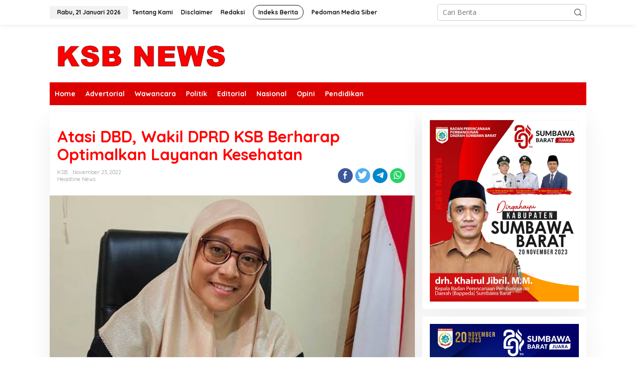

--- FILE ---
content_type: text/html; charset=UTF-8
request_url: https://ksbnews.com/atasi-dbd-wakil-dprd-ksb-berharap-optimalkan-layanan-kesehatan/
body_size: 12474
content:
<!DOCTYPE html>
<html lang="id">
<head itemscope="itemscope" itemtype="https://schema.org/WebSite">
<meta charset="UTF-8">
<meta name="viewport" content="width=device-width, initial-scale=1">
<meta name="theme-color" content="#ffffff" />
	<link rel="profile" href="http://gmpg.org/xfn/11">

<meta name='robots' content='index, follow, max-image-preview:large, max-snippet:-1, max-video-preview:-1' />

	<!-- This site is optimized with the Yoast SEO plugin v23.5 - https://yoast.com/wordpress/plugins/seo/ -->
	<title>Atasi DBD, Wakil DPRD KSB Berharap Optimalkan Layanan Kesehatan - KSB NEWS</title>
	<link rel="canonical" href="https://ksbnews.com/atasi-dbd-wakil-dprd-ksb-berharap-optimalkan-layanan-kesehatan/" />
	<meta property="og:locale" content="id_ID" />
	<meta property="og:type" content="article" />
	<meta property="og:title" content="Atasi DBD, Wakil DPRD KSB Berharap Optimalkan Layanan Kesehatan - KSB NEWS" />
	<meta property="og:description" content="Dewan Perwakilan Rakyat (DPRD) melalui Wakil Ketua DPRD Merliza Jawas, saat berbicara" />
	<meta property="og:url" content="https://ksbnews.com/atasi-dbd-wakil-dprd-ksb-berharap-optimalkan-layanan-kesehatan/" />
	<meta property="og:site_name" content="KSB NEWS" />
	<meta property="article:published_time" content="2022-11-23T04:30:26+00:00" />
	<meta property="article:modified_time" content="2022-11-29T03:18:18+00:00" />
	<meta property="og:image" content="https://ksbnews.com/wp-content/uploads/2022/11/IMG-20221124-WA0018.jpg" />
	<meta property="og:image:width" content="1073" />
	<meta property="og:image:height" content="529" />
	<meta property="og:image:type" content="image/jpeg" />
	<meta name="author" content="KSB" />
	<meta name="twitter:card" content="summary_large_image" />
	<meta name="twitter:label1" content="Ditulis oleh" />
	<meta name="twitter:data1" content="KSB" />
	<meta name="twitter:label2" content="Estimasi waktu membaca" />
	<meta name="twitter:data2" content="3 menit" />
	<script type="application/ld+json" class="yoast-schema-graph">{"@context":"https://schema.org","@graph":[{"@type":"WebPage","@id":"https://ksbnews.com/atasi-dbd-wakil-dprd-ksb-berharap-optimalkan-layanan-kesehatan/","url":"https://ksbnews.com/atasi-dbd-wakil-dprd-ksb-berharap-optimalkan-layanan-kesehatan/","name":"Atasi DBD, Wakil DPRD KSB Berharap Optimalkan Layanan Kesehatan - KSB NEWS","isPartOf":{"@id":"https://ksbnews.com/#website"},"primaryImageOfPage":{"@id":"https://ksbnews.com/atasi-dbd-wakil-dprd-ksb-berharap-optimalkan-layanan-kesehatan/#primaryimage"},"image":{"@id":"https://ksbnews.com/atasi-dbd-wakil-dprd-ksb-berharap-optimalkan-layanan-kesehatan/#primaryimage"},"thumbnailUrl":"https://ksbnews.com/wp-content/uploads/2022/11/IMG-20221124-WA0018.jpg","datePublished":"2022-11-23T04:30:26+00:00","dateModified":"2022-11-29T03:18:18+00:00","author":{"@id":"https://ksbnews.com/#/schema/person/cac23426ec3743e64965796818d0af16"},"breadcrumb":{"@id":"https://ksbnews.com/atasi-dbd-wakil-dprd-ksb-berharap-optimalkan-layanan-kesehatan/#breadcrumb"},"inLanguage":"id","potentialAction":[{"@type":"ReadAction","target":["https://ksbnews.com/atasi-dbd-wakil-dprd-ksb-berharap-optimalkan-layanan-kesehatan/"]}]},{"@type":"ImageObject","inLanguage":"id","@id":"https://ksbnews.com/atasi-dbd-wakil-dprd-ksb-berharap-optimalkan-layanan-kesehatan/#primaryimage","url":"https://ksbnews.com/wp-content/uploads/2022/11/IMG-20221124-WA0018.jpg","contentUrl":"https://ksbnews.com/wp-content/uploads/2022/11/IMG-20221124-WA0018.jpg","width":1073,"height":529},{"@type":"BreadcrumbList","@id":"https://ksbnews.com/atasi-dbd-wakil-dprd-ksb-berharap-optimalkan-layanan-kesehatan/#breadcrumb","itemListElement":[{"@type":"ListItem","position":1,"name":"Home","item":"https://ksbnews.com/"},{"@type":"ListItem","position":2,"name":"Atasi DBD, Wakil DPRD KSB Berharap Optimalkan Layanan Kesehatan"}]},{"@type":"WebSite","@id":"https://ksbnews.com/#website","url":"https://ksbnews.com/","name":"KSB NEWS","description":"Media Online Menyajikan Berita Aktual &amp; Terdepan","potentialAction":[{"@type":"SearchAction","target":{"@type":"EntryPoint","urlTemplate":"https://ksbnews.com/?s={search_term_string}"},"query-input":{"@type":"PropertyValueSpecification","valueRequired":true,"valueName":"search_term_string"}}],"inLanguage":"id"},{"@type":"Person","@id":"https://ksbnews.com/#/schema/person/cac23426ec3743e64965796818d0af16","name":"KSB","image":{"@type":"ImageObject","inLanguage":"id","@id":"https://ksbnews.com/#/schema/person/image/","url":"https://secure.gravatar.com/avatar/80125962277184225b1a73f76d787467?s=96&d=mm&r=g","contentUrl":"https://secure.gravatar.com/avatar/80125962277184225b1a73f76d787467?s=96&d=mm&r=g","caption":"KSB"},"url":"https://ksbnews.com/author/rengga-jayadi/"}]}</script>
	<!-- / Yoast SEO plugin. -->


<link rel='dns-prefetch' href='//fonts.googleapis.com' />
<link rel="alternate" type="application/rss+xml" title="KSB NEWS &raquo; Feed" href="https://ksbnews.com/feed/" />
<link rel="alternate" type="application/rss+xml" title="KSB NEWS &raquo; Umpan Komentar" href="https://ksbnews.com/comments/feed/" />
<script type="text/javascript">
/* <![CDATA[ */
window._wpemojiSettings = {"baseUrl":"https:\/\/s.w.org\/images\/core\/emoji\/14.0.0\/72x72\/","ext":".png","svgUrl":"https:\/\/s.w.org\/images\/core\/emoji\/14.0.0\/svg\/","svgExt":".svg","source":{"concatemoji":"https:\/\/ksbnews.com\/wp-includes\/js\/wp-emoji-release.min.js?ver=6.4.7"}};
/*! This file is auto-generated */
!function(i,n){var o,s,e;function c(e){try{var t={supportTests:e,timestamp:(new Date).valueOf()};sessionStorage.setItem(o,JSON.stringify(t))}catch(e){}}function p(e,t,n){e.clearRect(0,0,e.canvas.width,e.canvas.height),e.fillText(t,0,0);var t=new Uint32Array(e.getImageData(0,0,e.canvas.width,e.canvas.height).data),r=(e.clearRect(0,0,e.canvas.width,e.canvas.height),e.fillText(n,0,0),new Uint32Array(e.getImageData(0,0,e.canvas.width,e.canvas.height).data));return t.every(function(e,t){return e===r[t]})}function u(e,t,n){switch(t){case"flag":return n(e,"\ud83c\udff3\ufe0f\u200d\u26a7\ufe0f","\ud83c\udff3\ufe0f\u200b\u26a7\ufe0f")?!1:!n(e,"\ud83c\uddfa\ud83c\uddf3","\ud83c\uddfa\u200b\ud83c\uddf3")&&!n(e,"\ud83c\udff4\udb40\udc67\udb40\udc62\udb40\udc65\udb40\udc6e\udb40\udc67\udb40\udc7f","\ud83c\udff4\u200b\udb40\udc67\u200b\udb40\udc62\u200b\udb40\udc65\u200b\udb40\udc6e\u200b\udb40\udc67\u200b\udb40\udc7f");case"emoji":return!n(e,"\ud83e\udef1\ud83c\udffb\u200d\ud83e\udef2\ud83c\udfff","\ud83e\udef1\ud83c\udffb\u200b\ud83e\udef2\ud83c\udfff")}return!1}function f(e,t,n){var r="undefined"!=typeof WorkerGlobalScope&&self instanceof WorkerGlobalScope?new OffscreenCanvas(300,150):i.createElement("canvas"),a=r.getContext("2d",{willReadFrequently:!0}),o=(a.textBaseline="top",a.font="600 32px Arial",{});return e.forEach(function(e){o[e]=t(a,e,n)}),o}function t(e){var t=i.createElement("script");t.src=e,t.defer=!0,i.head.appendChild(t)}"undefined"!=typeof Promise&&(o="wpEmojiSettingsSupports",s=["flag","emoji"],n.supports={everything:!0,everythingExceptFlag:!0},e=new Promise(function(e){i.addEventListener("DOMContentLoaded",e,{once:!0})}),new Promise(function(t){var n=function(){try{var e=JSON.parse(sessionStorage.getItem(o));if("object"==typeof e&&"number"==typeof e.timestamp&&(new Date).valueOf()<e.timestamp+604800&&"object"==typeof e.supportTests)return e.supportTests}catch(e){}return null}();if(!n){if("undefined"!=typeof Worker&&"undefined"!=typeof OffscreenCanvas&&"undefined"!=typeof URL&&URL.createObjectURL&&"undefined"!=typeof Blob)try{var e="postMessage("+f.toString()+"("+[JSON.stringify(s),u.toString(),p.toString()].join(",")+"));",r=new Blob([e],{type:"text/javascript"}),a=new Worker(URL.createObjectURL(r),{name:"wpTestEmojiSupports"});return void(a.onmessage=function(e){c(n=e.data),a.terminate(),t(n)})}catch(e){}c(n=f(s,u,p))}t(n)}).then(function(e){for(var t in e)n.supports[t]=e[t],n.supports.everything=n.supports.everything&&n.supports[t],"flag"!==t&&(n.supports.everythingExceptFlag=n.supports.everythingExceptFlag&&n.supports[t]);n.supports.everythingExceptFlag=n.supports.everythingExceptFlag&&!n.supports.flag,n.DOMReady=!1,n.readyCallback=function(){n.DOMReady=!0}}).then(function(){return e}).then(function(){var e;n.supports.everything||(n.readyCallback(),(e=n.source||{}).concatemoji?t(e.concatemoji):e.wpemoji&&e.twemoji&&(t(e.twemoji),t(e.wpemoji)))}))}((window,document),window._wpemojiSettings);
/* ]]> */
</script>
<style id='wp-emoji-styles-inline-css' type='text/css'>

	img.wp-smiley, img.emoji {
		display: inline !important;
		border: none !important;
		box-shadow: none !important;
		height: 1em !important;
		width: 1em !important;
		margin: 0 0.07em !important;
		vertical-align: -0.1em !important;
		background: none !important;
		padding: 0 !important;
	}
</style>
<link rel='stylesheet' id='newkarma-fonts-css' href='https://fonts.googleapis.com/css?family=Quicksand%3Aregular%2C700%2C300%7COpen+Sans%3Aregular%2Citalic%2C700%2C600%2C300%26subset%3Dlatin%2C&#038;ver=2.0.4' type='text/css' media='all' />
<link rel='stylesheet' id='newkarma-style-css' href='https://ksbnews.com/wp-content/themes/newkarma/style.css?ver=2.0.4' type='text/css' media='all' />
<style id='newkarma-style-inline-css' type='text/css'>
body{color:#000000;font-family:"Open Sans","Helvetica", Arial;font-weight:500;font-size:14px;}h1.entry-title{color:#ff0000;}kbd,a.button,button,.button,button.button,input[type="button"],input[type="reset"],input[type="submit"],.tagcloud a,.tagcloud ul,.prevnextpost-links a .prevnextpost,.page-links .page-link-number,ul.page-numbers li span.page-numbers,.sidr,#navigationamp,.gmr_widget_content ul.gmr-tabs,.index-page-numbers,.cat-links-bg{background-color:#ff0000;}blockquote,a.button,button,.button,button.button,input[type="button"],input[type="reset"],input[type="submit"],.gmr-theme div.sharedaddy h3.sd-title:before,.gmr_widget_content ul.gmr-tabs li a,.bypostauthor > .comment-body{border-color:#ff0000;}.gmr-meta-topic a,.newkarma-rp-widget .rp-number,.gmr-owl-carousel .gmr-slide-topic a,.tab-comment-number{color:#fe8917;}.page-title span,h3.comment-reply-title,.widget-title span,.gmr_widget_content ul.gmr-tabs li a.js-tabs__title-active{border-color:#fe8917;}.gmr-menuwrap #primary-menu > li > a:hover,.gmr-menuwrap #primary-menu > li.page_item_has_children:hover > a,.gmr-menuwrap #primary-menu > li.menu-item-has-children:hover > a,.gmr-mainmenu #primary-menu > li:hover > a,.gmr-mainmenu #primary-menu > .current-menu-item > a,.gmr-mainmenu #primary-menu > .current-menu-ancestor > a,.gmr-mainmenu #primary-menu > .current_page_item > a,.gmr-mainmenu #primary-menu > .current_page_ancestor > a{box-shadow:inset 0px -5px 0px 0px#fe8917;}.tab-content .newkarma-rp-widget .rp-number,.owl-theme .owl-controls .owl-page.active span{background-color:#fe8917;}a{color:#000000;}a:hover,a:focus,a:active{color:#e54e2c;}.site-title a{color:#ff0000;}.site-description{color:#999999;}.gmr-menuwrap,.gmr-sticky .top-header.sticky-menu,.gmr-mainmenu #primary-menu .sub-menu,.gmr-mainmenu #primary-menu .children{background-color:#dd0000;}#gmr-responsive-menu,.gmr-mainmenu #primary-menu > li > a,.gmr-mainmenu #primary-menu .sub-menu a,.gmr-mainmenu #primary-menu .children a,.sidr ul li ul li a,.sidr ul li a,#navigationamp ul li ul li a,#navigationamp ul li a{color:#ffffff;}.gmr-mainmenu #primary-menu > li.menu-border > a span,.gmr-mainmenu #primary-menu > li.page_item_has_children > a:after,.gmr-mainmenu #primary-menu > li.menu-item-has-children > a:after,.gmr-mainmenu #primary-menu .sub-menu > li.page_item_has_children > a:after,.gmr-mainmenu #primary-menu .sub-menu > li.menu-item-has-children > a:after,.gmr-mainmenu #primary-menu .children > li.page_item_has_children > a:after,.gmr-mainmenu #primary-menu .children > li.menu-item-has-children > a:after{border-color:#ffffff;}#gmr-responsive-menu:hover,.gmr-mainmenu #primary-menu > li:hover > a,.gmr-mainmenu #primary-menu .current-menu-item > a,.gmr-mainmenu #primary-menu .current-menu-ancestor > a,.gmr-mainmenu #primary-menu .current_page_item > a,.gmr-mainmenu #primary-menu .current_page_ancestor > a,.sidr ul li ul li a:hover,.sidr ul li a:hover{color:#ffffff;}.gmr-mainmenu #primary-menu > li.menu-border:hover > a span,.gmr-mainmenu #primary-menu > li.menu-border.current-menu-item > a span,.gmr-mainmenu #primary-menu > li.menu-border.current-menu-ancestor > a span,.gmr-mainmenu #primary-menu > li.menu-border.current_page_item > a span,.gmr-mainmenu #primary-menu > li.menu-border.current_page_ancestor > a span,.gmr-mainmenu #primary-menu > li.page_item_has_children:hover > a:after,.gmr-mainmenu #primary-menu > li.menu-item-has-children:hover > a:after{border-color:#ffffff;}.gmr-mainmenu #primary-menu > li:hover > a,.gmr-mainmenu #primary-menu .current-menu-item > a,.gmr-mainmenu #primary-menu .current-menu-ancestor > a,.gmr-mainmenu #primary-menu .current_page_item > a,.gmr-mainmenu #primary-menu .current_page_ancestor > a{background-color:#ff0000;}.gmr-secondmenuwrap,.gmr-secondmenu #primary-menu .sub-menu,.gmr-secondmenu #primary-menu .children{background-color:#ffffff;}.gmr-secondmenu #primary-menu > li > a,.gmr-secondmenu #primary-menu .sub-menu a,.gmr-secondmenu #primary-menu .children a{color:#444444;}.gmr-secondmenu #primary-menu > li.page_item_has_children > a:after,.gmr-secondmenu #primary-menu > li.menu-item-has-children > a:after,.gmr-secondmenu #primary-menu .sub-menu > li.page_item_has_children > a:after,.gmr-secondmenu #primary-menu .sub-menu > li.menu-item-has-children > a:after,.gmr-secondmenu #primary-menu .children > li.page_item_has_children > a:after,.gmr-secondmenu #primary-menu .children > li.menu-item-has-children > a:after{border-color:#444444;}.gmr-topnavwrap{background-color:#ffffff;}#gmr-topnavresponsive-menu svg,.gmr-topnavmenu #primary-menu > li > a,.gmr-top-date,.search-trigger .gmr-icon{color:#111111;}.gmr-topnavmenu #primary-menu > li.menu-border > a span,.gmr-topnavmenu #primary-menu > li.page_item_has_children > a:after,.gmr-topnavmenu #primary-menu > li.menu-item-has-children > a:after,.gmr-topnavmenu #primary-menu .sub-menu > li.page_item_has_children > a:after,.gmr-topnavmenu #primary-menu .sub-menu > li.menu-item-has-children > a:after,.gmr-topnavmenu #primary-menu .children > li.page_item_has_children > a:after,.gmr-topnavmenu #primary-menu .children > li.menu-item-has-children > a:after{border-color:#111111;}#gmr-topnavresponsive-menu:hover,.gmr-topnavmenu #primary-menu > li:hover > a,.gmr-topnavmenu #primary-menu .current-menu-item > a,.gmr-topnavmenu #primary-menu .current-menu-ancestor > a,.gmr-topnavmenu #primary-menu .current_page_item > a,.gmr-topnavmenu #primary-menu .current_page_ancestor > a,.gmr-social-icon ul > li > a:hover{color:#ff0000;}.gmr-topnavmenu #primary-menu > li.menu-border:hover > a span,.gmr-topnavmenu #primary-menu > li.menu-border.current-menu-item > a span,.gmr-topnavmenu #primary-menu > li.menu-border.current-menu-ancestor > a span,.gmr-topnavmenu #primary-menu > li.menu-border.current_page_item > a span,.gmr-topnavmenu #primary-menu > li.menu-border.current_page_ancestor > a span,.gmr-topnavmenu #primary-menu > li.page_item_has_children:hover > a:after,.gmr-topnavmenu #primary-menu > li.menu-item-has-children:hover > a:after{border-color:#ff0000;}.gmr-owl-carousel .item:hover .gmr-slide-title a{color:#eded00;}.site-main-single{background-color:#ffffff;}.gmr-related-infinite .view-more-button:hover{color:#ffffff;}.site-main-archive{background-color:#5771f2;}ul.page-numbers li span.page-numbers{color:#5771f2;}.site-main-archive,a.read-more{color:#ffffff;}.site-main-archive h2.entry-title a,.site-main-archive .gmr-ajax-text{color:#000000;}.site-main-archive .gmr-archive:hover h2.entry-title a{color:#e54e2c;}.gmr-focus-news.gmr-focus-gallery h2.entry-title a,.item .gmr-slide-title a,.newkarma-rp-widget .gmr-rp-bigthumbnail .gmr-rp-bigthumb-content .title-bigthumb{color:#ffffff;}.gmr-focus-news.gmr-focus-gallery:hover h2.entry-title a,.item:hover .gmr-slide-title a,.newkarma-rp-widget .gmr-rp-bigthumbnail:hover .gmr-rp-bigthumb-content .title-bigthumb{color:#ffff00;}h1,h2,h3,h4,h5,h6,.heading-font,.menu,.rp-title,.rsswidget,.gmr-metacontent,.gmr-metacontent-single,.gmr-ajax-text,.view-more-button,ul.single-social-icon li.social-text,.page-links,.gmr-top-date,ul.page-numbers li{font-family:"Quicksand","Helvetica", Arial;}.entry-content-single{font-size:16px;}h1{font-size:30px;}h2{font-size:26px;}h3{font-size:24px;}h4{font-size:22px;}h5{font-size:20px;}h6{font-size:18px;}.site-footer{background-color:#000000;color:#ffffff;}ul.footer-social-icon li a{color:#ffffff;}ul.footer-social-icon li a,.footer-content{border-color:#ffffff;}ul.footer-social-icon li a:hover{color:#ffffff;border-color:#ffffff;}.site-footer a{color:#ffffff;}.site-footer a:hover{color:#ffffff;}
</style>
<link rel="https://api.w.org/" href="https://ksbnews.com/wp-json/" /><link rel="alternate" type="application/json" href="https://ksbnews.com/wp-json/wp/v2/posts/5713" /><link rel="EditURI" type="application/rsd+xml" title="RSD" href="https://ksbnews.com/xmlrpc.php?rsd" />
<meta name="generator" content="WordPress 6.4.7" />
<link rel='shortlink' href='https://ksbnews.com/?p=5713' />
<link rel="alternate" type="application/json+oembed" href="https://ksbnews.com/wp-json/oembed/1.0/embed?url=https%3A%2F%2Fksbnews.com%2Fatasi-dbd-wakil-dprd-ksb-berharap-optimalkan-layanan-kesehatan%2F" />
<link rel="alternate" type="text/xml+oembed" href="https://ksbnews.com/wp-json/oembed/1.0/embed?url=https%3A%2F%2Fksbnews.com%2Fatasi-dbd-wakil-dprd-ksb-berharap-optimalkan-layanan-kesehatan%2F&#038;format=xml" />
<style type="text/css" id="custom-background-css">
body.custom-background { background-color: #ffffff; }
</style>
	</head>

<body class="post-template-default single single-post postid-5713 single-format-standard custom-background wp-custom-logo gmr-theme gmr-sticky group-blog" itemscope="itemscope" itemtype="https://schema.org/WebPage">

<a class="skip-link screen-reader-text" href="#main">Lewati ke konten</a>


<div class="gmr-topnavwrap clearfix">
	<div class="container-topnav">
		<div class="list-flex">
								<div class="row-flex gmr-table-date">
						<span class="gmr-top-date" data-lang="id"></span>
					</div>
					
			<div class="row-flex gmr-table-menu">
								<a id="gmr-topnavresponsive-menu" href="#menus" title="Menus" rel="nofollow"><svg xmlns="http://www.w3.org/2000/svg" xmlns:xlink="http://www.w3.org/1999/xlink" aria-hidden="true" role="img" width="1em" height="1em" preserveAspectRatio="xMidYMid meet" viewBox="0 0 24 24"><path d="M4 6h16v2H4zm0 5h16v2H4zm0 5h16v2H4z" fill="currentColor"/></svg></a>
				<div class="close-topnavmenu-wrap"><a id="close-topnavmenu-button" rel="nofollow" href="#"><svg xmlns="http://www.w3.org/2000/svg" xmlns:xlink="http://www.w3.org/1999/xlink" aria-hidden="true" role="img" width="1em" height="1em" preserveAspectRatio="xMidYMid meet" viewBox="0 0 1024 1024"><path d="M685.4 354.8c0-4.4-3.6-8-8-8l-66 .3L512 465.6l-99.3-118.4l-66.1-.3c-4.4 0-8 3.5-8 8c0 1.9.7 3.7 1.9 5.2l130.1 155L340.5 670a8.32 8.32 0 0 0-1.9 5.2c0 4.4 3.6 8 8 8l66.1-.3L512 564.4l99.3 118.4l66 .3c4.4 0 8-3.5 8-8c0-1.9-.7-3.7-1.9-5.2L553.5 515l130.1-155c1.2-1.4 1.8-3.3 1.8-5.2z" fill="currentColor"/><path d="M512 65C264.6 65 64 265.6 64 513s200.6 448 448 448s448-200.6 448-448S759.4 65 512 65zm0 820c-205.4 0-372-166.6-372-372s166.6-372 372-372s372 166.6 372 372s-166.6 372-372 372z" fill="currentColor"/></svg></a></div>
				<nav id="site-navigation" class="gmr-topnavmenu pull-right" role="navigation" itemscope="itemscope" itemtype="https://schema.org/SiteNavigationElement">
					<ul id="primary-menu" class="menu"><li id="menu-item-5313" class="menu-item menu-item-type-post_type menu-item-object-page menu-item-5313"><a href="https://ksbnews.com/tentang-kami/" itemprop="url"><span itemprop="name">Tentang Kami</span></a></li>
<li id="menu-item-7191" class="menu-item menu-item-type-post_type menu-item-object-page menu-item-7191"><a title="Terms of Service" href="https://ksbnews.com/disclaimer/" itemprop="url"><span itemprop="name">Disclaimer</span></a></li>
<li id="menu-item-5314" class="menu-item menu-item-type-post_type menu-item-object-page menu-item-5314"><a href="https://ksbnews.com/redaksi/" itemprop="url"><span itemprop="name">Redaksi</span></a></li>
<li id="menu-item-37" class="menu-border menu-item menu-item-type-post_type menu-item-object-page menu-item-37"><a title="Indeks Berita" href="https://ksbnews.com/indeks-berita/" itemprop="url"><span itemprop="name">Indeks Berita</span></a></li>
<li id="menu-item-5315" class="menu-item menu-item-type-post_type menu-item-object-page menu-item-5315"><a href="https://ksbnews.com/pedoman-media-siber-2/" itemprop="url"><span itemprop="name">Pedoman Media Siber</span></a></li>
</ul>				</nav><!-- #site-navigation -->
							</div>
			<div class="row-flex gmr-menu-mobile-wrap text-center">
				<div class="only-mobile gmr-mobilelogo"><div class="gmr-logo"><a href="https://ksbnews.com/" class="custom-logo-link" itemprop="url" title="KSB NEWS"><img src="https://ksbnews.com/wp-content/uploads/2022/08/cropped-ksbbb-removebg-preview-1.png" alt="KSB NEWS" title="KSB NEWS" /></a></div></div>			</div>
			<div class="row-flex gmr-table-search last-row">
									<div class="gmr-search-btn">
								<a id="search-menu-button" class="topnav-button gmr-search-icon" href="#" rel="nofollow"><svg xmlns="http://www.w3.org/2000/svg" aria-hidden="true" role="img" width="1em" height="1em" preserveAspectRatio="xMidYMid meet" viewBox="0 0 24 24"><path fill="none" stroke="currentColor" stroke-linecap="round" stroke-width="2" d="m21 21l-4.486-4.494M19 10.5a8.5 8.5 0 1 1-17 0a8.5 8.5 0 0 1 17 0Z"/></svg></a>
								<div id="search-dropdown-container" class="search-dropdown search">
								<form method="get" class="gmr-searchform searchform" action="https://ksbnews.com/">
									<input type="text" name="s" id="s" placeholder="Cari Berita" />
								</form>
								</div>
							</div><div class="gmr-search">
							<form method="get" class="gmr-searchform searchform" action="https://ksbnews.com/">
								<input type="text" name="s" id="s" placeholder="Cari Berita" />
								<button type="submit" class="gmr-search-submit"><svg xmlns="http://www.w3.org/2000/svg" xmlns:xlink="http://www.w3.org/1999/xlink" aria-hidden="true" role="img" width="1em" height="1em" preserveAspectRatio="xMidYMid meet" viewBox="0 0 24 24"><g fill="none" stroke="currentColor" stroke-width="2" stroke-linecap="round" stroke-linejoin="round"><circle cx="11" cy="11" r="8"/><path d="M21 21l-4.35-4.35"/></g></svg></button>
							</form>
						</div>			</div>
		</div>

			</div>
</div>

	<div class="container">
		<div class="clearfix gmr-headwrapper">
			<div class="gmr-logo"><a href="https://ksbnews.com/" class="custom-logo-link" itemprop="url" title="KSB NEWS"><img src="https://ksbnews.com/wp-content/uploads/2022/08/cropped-ksbbb-removebg-preview-1.png" alt="KSB NEWS" title="KSB NEWS" /></a></div>					</div>
	</div>

	<header id="masthead" class="site-header" role="banner" itemscope="itemscope" itemtype="https://schema.org/WPHeader">
		<div class="top-header">
			<div class="container">
				<div class="gmr-menuwrap clearfix">
					<nav id="site-navigation" class="gmr-mainmenu" role="navigation" itemscope="itemscope" itemtype="https://schema.org/SiteNavigationElement">
						<ul id="primary-menu" class="menu"><li id="menu-item-180" class="menu-item menu-item-type-custom menu-item-object-custom menu-item-home menu-item-180"><a href="https://ksbnews.com/" itemprop="url"><span itemprop="name">Home</span></a></li>
<li id="menu-item-5307" class="menu-item menu-item-type-taxonomy menu-item-object-category menu-item-5307"><a href="https://ksbnews.com/category/advertorial/" itemprop="url"><span itemprop="name">Advertorial</span></a></li>
<li id="menu-item-5308" class="menu-item menu-item-type-taxonomy menu-item-object-category menu-item-5308"><a href="https://ksbnews.com/category/wawancara/" itemprop="url"><span itemprop="name">Wawancara</span></a></li>
<li id="menu-item-53" class="menu-item menu-item-type-taxonomy menu-item-object-category menu-item-53"><a title="Politik" href="https://ksbnews.com/category/politik/" itemprop="url"><span itemprop="name">Politik</span></a></li>
<li id="menu-item-5309" class="menu-item menu-item-type-taxonomy menu-item-object-category menu-item-5309"><a href="https://ksbnews.com/category/editorial/" itemprop="url"><span itemprop="name">Editorial</span></a></li>
<li id="menu-item-7194" class="menu-item menu-item-type-taxonomy menu-item-object-category menu-item-7194"><a title="Nasional" href="https://ksbnews.com/category/nasional/" itemprop="url"><span itemprop="name">Nasional</span></a></li>
<li id="menu-item-5310" class="menu-item menu-item-type-taxonomy menu-item-object-category menu-item-5310"><a href="https://ksbnews.com/category/opini/" itemprop="url"><span itemprop="name">Opini</span></a></li>
<li id="menu-item-5337" class="menu-item menu-item-type-taxonomy menu-item-object-category menu-item-5337"><a href="https://ksbnews.com/category/pendidikan/" itemprop="url"><span itemprop="name">Pendidikan</span></a></li>
</ul>					</nav><!-- #site-navigation -->
				</div>
											<div class="gmr-secondmenuwrap clearfix">
								<nav id="site-navigation" class="gmr-secondmenu" role="navigation" itemscope="itemscope" itemtype="https://schema.org/SiteNavigationElement">
																	</nav><!-- #site-navigation -->
							</div>
								</div>
		</div><!-- .top-header -->
	</header><!-- #masthead -->


<div class="site inner-wrap" id="site-container">
		<div id="content" class="gmr-content">
				<div class="container">
			<div class="row">

<div id="primary" class="content-area col-md-content">
	<main id="main" class="site-main-single" role="main">

	<div class="gmr-list-table single-head-wrap">
			</div>

	
<article id="post-5713" class="post-5713 post type-post status-publish format-standard has-post-thumbnail category-headline-news" itemscope="itemscope" itemtype="https://schema.org/CreativeWork">

	<div class="site-main gmr-single hentry">
		<div class="gmr-box-content-single">
						<header class="entry-header">
				<h1 class="entry-title" itemprop="headline">Atasi DBD, Wakil DPRD KSB Berharap Optimalkan Layanan Kesehatan</h1><div class="gmr-aftertitle-wrap"><div class="gmr-metacontent-single"><div><span class="posted-on"><span class="entry-author vcard" itemprop="author" itemscope="itemscope" itemtype="https://schema.org/person"><a class="url fn n" href="https://ksbnews.com/author/rengga-jayadi/" title="Tautan ke: KSB" itemprop="url"><span itemprop="name">KSB</span></a></span></span><span class="posted-on"><time class="entry-date published" itemprop="datePublished" datetime="2022-11-23T04:30:26+00:00">November 23, 2022</time><time class="updated" datetime="2022-11-29T03:18:18+00:00">November 29, 2022</time></span></div><div><span class="cat-links"><a href="https://ksbnews.com/category/headline-news/" rel="category tag">Headline News</a></span></div></div><div class="gmr-social-share-intop"><ul class="gmr-socialicon-share"><li class="facebook"><a href="https://www.facebook.com/sharer/sharer.php?u=https%3A%2F%2Fksbnews.com%2Fatasi-dbd-wakil-dprd-ksb-berharap-optimalkan-layanan-kesehatan%2F" class="gmr-share-facebook" rel="nofollow" title="Share this"><svg xmlns="http://www.w3.org/2000/svg" aria-hidden="true" role="img" width="0.49em" height="1em" viewBox="0 0 486.037 1000"><path d="M124.074 1000V530.771H0V361.826h124.074V217.525C124.074 104.132 197.365 0 366.243 0C434.619 0 485.18 6.555 485.18 6.555l-3.984 157.766s-51.564-.502-107.833-.502c-60.9 0-70.657 28.065-70.657 74.646v123.361h183.331l-7.977 168.945H302.706V1000H124.074" fill="currentColor" /></svg></a></li><li class="twitter"><a href="https://twitter.com/intent/tweet?url=https%3A%2F%2Fksbnews.com%2Fatasi-dbd-wakil-dprd-ksb-berharap-optimalkan-layanan-kesehatan%2F&amp;text=Atasi%20DBD%2C%20Wakil%20DPRD%20KSB%20Berharap%20Optimalkan%20Layanan%20Kesehatan" class="gmr-share-twitter" rel="nofollow" title="Tweet this"><svg xmlns="http://www.w3.org/2000/svg" aria-hidden="true" role="img" width="1.24em" height="1em" viewBox="0 0 1231.051 1000"><path d="M1231.051 118.453q-51.422 76.487-126.173 130.403q.738 14.46.738 32.687q0 101.273-29.53 202.791q-29.53 101.519-90.215 194.343q-60.685 92.824-144.574 164.468q-83.889 71.644-201.677 114.25q-117.788 42.606-252.474 42.606q-210.2 0-387.147-113.493q31.406 3.495 60.242 3.495q175.605 0 313.687-108.177q-81.877-1.501-146.654-50.409q-64.777-48.907-89.156-124.988q24.097 4.59 47.566 4.59q33.782 0 66.482-8.812q-87.378-17.5-144.975-87.04q-57.595-69.539-57.595-160.523v-3.126q53.633 29.696 114.416 31.592q-51.762-34.508-82.079-89.999q-30.319-55.491-30.319-120.102q0-68.143 34.151-126.908q95.022 116.607 230.278 186.392q135.258 69.786 290.212 77.514q-6.609-27.543-6.621-57.485q0-104.546 73.994-178.534Q747.623 0 852.169 0q109.456 0 184.392 79.711q85.618-16.959 160.333-61.349q-28.785 90.59-110.933 139.768q75.502-8.972 145.088-39.677z" fill="currentColor" /></svg></a></li><li class="telegram"><a href="https://t.me/share/url?url=https%3A%2F%2Fksbnews.com%2Fatasi-dbd-wakil-dprd-ksb-berharap-optimalkan-layanan-kesehatan%2F&amp;text=Atasi%20DBD%2C%20Wakil%20DPRD%20KSB%20Berharap%20Optimalkan%20Layanan%20Kesehatan" target="_blank" rel="nofollow" title="Telegram Share"><svg xmlns="http://www.w3.org/2000/svg" aria-hidden="true" role="img" width="1em" height="1em" viewBox="0 0 48 48"><path d="M41.42 7.309s3.885-1.515 3.56 2.164c-.107 1.515-1.078 6.818-1.834 12.553l-2.59 16.99s-.216 2.489-2.159 2.922c-1.942.432-4.856-1.515-5.396-1.948c-.432-.325-8.094-5.195-10.792-7.575c-.756-.65-1.62-1.948.108-3.463L33.648 18.13c1.295-1.298 2.59-4.328-2.806-.649l-15.11 10.28s-1.727 1.083-4.964.109l-7.016-2.165s-2.59-1.623 1.835-3.246c10.793-5.086 24.068-10.28 35.831-15.15z" fill="currentColor" /></svg></a></li><li class="whatsapp"><a href="https://api.whatsapp.com/send?text=Atasi%20DBD%2C%20Wakil%20DPRD%20KSB%20Berharap%20Optimalkan%20Layanan%20Kesehatan https%3A%2F%2Fksbnews.com%2Fatasi-dbd-wakil-dprd-ksb-berharap-optimalkan-layanan-kesehatan%2F" class="gmr-share-whatsapp" rel="nofollow" title="Whatsapp"><svg xmlns="http://www.w3.org/2000/svg" aria-hidden="true" role="img" width="1em" height="1em" viewBox="0 0 24 24"><path d="M15.271 13.21a7.014 7.014 0 0 1 1.543.7l-.031-.018c.529.235.986.51 1.403.833l-.015-.011c.02.061.032.13.032.203l-.001.032v-.001c-.015.429-.11.832-.271 1.199l.008-.021c-.231.463-.616.82-1.087 1.01l-.014.005a3.624 3.624 0 0 1-1.576.411h-.006a8.342 8.342 0 0 1-2.988-.982l.043.022a8.9 8.9 0 0 1-2.636-1.829l-.001-.001a20.473 20.473 0 0 1-2.248-2.794l-.047-.074a5.38 5.38 0 0 1-1.1-2.995l-.001-.013v-.124a3.422 3.422 0 0 1 1.144-2.447l.003-.003a1.17 1.17 0 0 1 .805-.341h.001c.101.003.198.011.292.025l-.013-.002c.087.013.188.021.292.023h.003a.642.642 0 0 1 .414.102l-.002-.001c.107.118.189.261.238.418l.002.008q.124.31.512 1.364c.135.314.267.701.373 1.099l.014.063a1.573 1.573 0 0 1-.533.889l-.003.002q-.535.566-.535.72a.436.436 0 0 0 .081.234l-.001-.001a7.03 7.03 0 0 0 1.576 2.119l.005.005a9.89 9.89 0 0 0 2.282 1.54l.059.026a.681.681 0 0 0 .339.109h.002q.233 0 .838-.752t.804-.752zm-3.147 8.216h.022a9.438 9.438 0 0 0 3.814-.799l-.061.024c2.356-.994 4.193-2.831 5.163-5.124l.024-.063c.49-1.113.775-2.411.775-3.775s-.285-2.662-.799-3.837l.024.062c-.994-2.356-2.831-4.193-5.124-5.163l-.063-.024c-1.113-.49-2.411-.775-3.775-.775s-2.662.285-3.837.799l.062-.024c-2.356.994-4.193 2.831-5.163 5.124l-.024.063a9.483 9.483 0 0 0-.775 3.787a9.6 9.6 0 0 0 1.879 5.72l-.019-.026l-1.225 3.613l3.752-1.194a9.45 9.45 0 0 0 5.305 1.612h.047zm0-21.426h.033c1.628 0 3.176.342 4.575.959L16.659.93c2.825 1.197 5.028 3.4 6.196 6.149l.029.076c.588 1.337.93 2.896.93 4.535s-.342 3.198-.959 4.609l.029-.074c-1.197 2.825-3.4 5.028-6.149 6.196l-.076.029c-1.327.588-2.875.93-4.503.93h-.034h.002h-.053c-2.059 0-3.992-.541-5.664-1.488l.057.03L-.001 24l2.109-6.279a11.505 11.505 0 0 1-1.674-6.01c0-1.646.342-3.212.959-4.631l-.029.075C2.561 4.33 4.764 2.127 7.513.959L7.589.93A11.178 11.178 0 0 1 12.092 0h.033h-.002z" fill="currentColor" /></svg></a></li></ul></div></div>			</header><!-- .entry-header -->
		</div>

		<div class="gmr-featured-wrap">
									<figure class="gmr-attachment-img">
							<img width="1073" height="529" src="https://ksbnews.com/wp-content/uploads/2022/11/IMG-20221124-WA0018.jpg" class="attachment-post-thumbnail size-post-thumbnail wp-post-image" alt="" decoding="async" fetchpriority="high" srcset="https://ksbnews.com/wp-content/uploads/2022/11/IMG-20221124-WA0018.jpg 1073w, https://ksbnews.com/wp-content/uploads/2022/11/IMG-20221124-WA0018-768x379.jpg 768w" sizes="(max-width: 1073px) 100vw, 1073px" title="IMG-20221124-WA0018" />																				</figure>
								</div>

		<div class="gmr-box-content-single">
			<div class="row">
				<div class="col-md-sgl-l pos-sticky"><div class="gmr-social-share"><ul class="gmr-socialicon-share"><li class="facebook"><a href="https://www.facebook.com/sharer/sharer.php?u=https%3A%2F%2Fksbnews.com%2Fatasi-dbd-wakil-dprd-ksb-berharap-optimalkan-layanan-kesehatan%2F" class="gmr-share-facebook" rel="nofollow" title="Share this"><svg xmlns="http://www.w3.org/2000/svg" aria-hidden="true" role="img" width="0.49em" height="1em" viewBox="0 0 486.037 1000"><path d="M124.074 1000V530.771H0V361.826h124.074V217.525C124.074 104.132 197.365 0 366.243 0C434.619 0 485.18 6.555 485.18 6.555l-3.984 157.766s-51.564-.502-107.833-.502c-60.9 0-70.657 28.065-70.657 74.646v123.361h183.331l-7.977 168.945H302.706V1000H124.074" fill="currentColor" /></svg></a></li><li class="twitter"><a href="https://twitter.com/intent/tweet?url=https%3A%2F%2Fksbnews.com%2Fatasi-dbd-wakil-dprd-ksb-berharap-optimalkan-layanan-kesehatan%2F&amp;text=Atasi%20DBD%2C%20Wakil%20DPRD%20KSB%20Berharap%20Optimalkan%20Layanan%20Kesehatan" class="gmr-share-twitter" rel="nofollow" title="Tweet this"><svg xmlns="http://www.w3.org/2000/svg" aria-hidden="true" role="img" width="1.24em" height="1em" viewBox="0 0 1231.051 1000"><path d="M1231.051 118.453q-51.422 76.487-126.173 130.403q.738 14.46.738 32.687q0 101.273-29.53 202.791q-29.53 101.519-90.215 194.343q-60.685 92.824-144.574 164.468q-83.889 71.644-201.677 114.25q-117.788 42.606-252.474 42.606q-210.2 0-387.147-113.493q31.406 3.495 60.242 3.495q175.605 0 313.687-108.177q-81.877-1.501-146.654-50.409q-64.777-48.907-89.156-124.988q24.097 4.59 47.566 4.59q33.782 0 66.482-8.812q-87.378-17.5-144.975-87.04q-57.595-69.539-57.595-160.523v-3.126q53.633 29.696 114.416 31.592q-51.762-34.508-82.079-89.999q-30.319-55.491-30.319-120.102q0-68.143 34.151-126.908q95.022 116.607 230.278 186.392q135.258 69.786 290.212 77.514q-6.609-27.543-6.621-57.485q0-104.546 73.994-178.534Q747.623 0 852.169 0q109.456 0 184.392 79.711q85.618-16.959 160.333-61.349q-28.785 90.59-110.933 139.768q75.502-8.972 145.088-39.677z" fill="currentColor" /></svg></a></li><li class="telegram"><a href="https://t.me/share/url?url=https%3A%2F%2Fksbnews.com%2Fatasi-dbd-wakil-dprd-ksb-berharap-optimalkan-layanan-kesehatan%2F&amp;text=Atasi%20DBD%2C%20Wakil%20DPRD%20KSB%20Berharap%20Optimalkan%20Layanan%20Kesehatan" target="_blank" rel="nofollow" title="Telegram Share"><svg xmlns="http://www.w3.org/2000/svg" aria-hidden="true" role="img" width="1em" height="1em" viewBox="0 0 48 48"><path d="M41.42 7.309s3.885-1.515 3.56 2.164c-.107 1.515-1.078 6.818-1.834 12.553l-2.59 16.99s-.216 2.489-2.159 2.922c-1.942.432-4.856-1.515-5.396-1.948c-.432-.325-8.094-5.195-10.792-7.575c-.756-.65-1.62-1.948.108-3.463L33.648 18.13c1.295-1.298 2.59-4.328-2.806-.649l-15.11 10.28s-1.727 1.083-4.964.109l-7.016-2.165s-2.59-1.623 1.835-3.246c10.793-5.086 24.068-10.28 35.831-15.15z" fill="currentColor" /></svg></a></li><li class="whatsapp"><a href="https://api.whatsapp.com/send?text=Atasi%20DBD%2C%20Wakil%20DPRD%20KSB%20Berharap%20Optimalkan%20Layanan%20Kesehatan https%3A%2F%2Fksbnews.com%2Fatasi-dbd-wakil-dprd-ksb-berharap-optimalkan-layanan-kesehatan%2F" class="gmr-share-whatsapp" rel="nofollow" title="Whatsapp"><svg xmlns="http://www.w3.org/2000/svg" aria-hidden="true" role="img" width="1em" height="1em" viewBox="0 0 24 24"><path d="M15.271 13.21a7.014 7.014 0 0 1 1.543.7l-.031-.018c.529.235.986.51 1.403.833l-.015-.011c.02.061.032.13.032.203l-.001.032v-.001c-.015.429-.11.832-.271 1.199l.008-.021c-.231.463-.616.82-1.087 1.01l-.014.005a3.624 3.624 0 0 1-1.576.411h-.006a8.342 8.342 0 0 1-2.988-.982l.043.022a8.9 8.9 0 0 1-2.636-1.829l-.001-.001a20.473 20.473 0 0 1-2.248-2.794l-.047-.074a5.38 5.38 0 0 1-1.1-2.995l-.001-.013v-.124a3.422 3.422 0 0 1 1.144-2.447l.003-.003a1.17 1.17 0 0 1 .805-.341h.001c.101.003.198.011.292.025l-.013-.002c.087.013.188.021.292.023h.003a.642.642 0 0 1 .414.102l-.002-.001c.107.118.189.261.238.418l.002.008q.124.31.512 1.364c.135.314.267.701.373 1.099l.014.063a1.573 1.573 0 0 1-.533.889l-.003.002q-.535.566-.535.72a.436.436 0 0 0 .081.234l-.001-.001a7.03 7.03 0 0 0 1.576 2.119l.005.005a9.89 9.89 0 0 0 2.282 1.54l.059.026a.681.681 0 0 0 .339.109h.002q.233 0 .838-.752t.804-.752zm-3.147 8.216h.022a9.438 9.438 0 0 0 3.814-.799l-.061.024c2.356-.994 4.193-2.831 5.163-5.124l.024-.063c.49-1.113.775-2.411.775-3.775s-.285-2.662-.799-3.837l.024.062c-.994-2.356-2.831-4.193-5.124-5.163l-.063-.024c-1.113-.49-2.411-.775-3.775-.775s-2.662.285-3.837.799l.062-.024c-2.356.994-4.193 2.831-5.163 5.124l-.024.063a9.483 9.483 0 0 0-.775 3.787a9.6 9.6 0 0 0 1.879 5.72l-.019-.026l-1.225 3.613l3.752-1.194a9.45 9.45 0 0 0 5.305 1.612h.047zm0-21.426h.033c1.628 0 3.176.342 4.575.959L16.659.93c2.825 1.197 5.028 3.4 6.196 6.149l.029.076c.588 1.337.93 2.896.93 4.535s-.342 3.198-.959 4.609l.029-.074c-1.197 2.825-3.4 5.028-6.149 6.196l-.076.029c-1.327.588-2.875.93-4.503.93h-.034h.002h-.053c-2.059 0-3.992-.541-5.664-1.488l.057.03L-.001 24l2.109-6.279a11.505 11.505 0 0 1-1.674-6.01c0-1.646.342-3.212.959-4.631l-.029.075C2.561 4.33 4.764 2.127 7.513.959L7.589.93A11.178 11.178 0 0 1 12.092 0h.033h-.002z" fill="currentColor" /></svg></a></li></ul></div></div>				<div class="col-md-sgl-c-no-r">
					<div class="entry-content entry-content-single" itemprop="text">
						<p>Dewan Perwakilan Rakyat (DPRD) melalui Wakil Ketua DPRD Merliza Jawas, saat berbicara meminta Dinas Kesehatan untuk memperkuat upaya pencegahan dan penanganan penyakit Demam Berdarah Dengue (DBD), khususnya di wilayah memiliki kasus endemik yang tinggi.</p>
<p>&#8220;DBD ini jadi kegelisahan masyarakat, karena setiap masuk musim penghujan penyakit ini pasti datang. Bukan hanya sakit, bahkan menyebabkan kematian,&#8221; kata Merliza Jawas dalam keterangannya, Rabu (23/11/2022).</p>
<p>Dikatakan Merliza, peningkatan kasus DBD selalu meningkat di musim hujan atau pancaroba. Karena itu, diharapkan pemerintah terus melakukan sosialisasi dan edukasi kepada warga untuk melakukan pencegahan terhadapnya.</p>
<p>&#8220;Kami berharap perhatian dari pemerintah melalui dinas terkait agar segera melakukan langkah-langkah seperti penyemprotan-penyemporotan terutama di daerah endemi. informasi terkini, tren kasus DBD naik hampir setiap bulan sejak Oktober,&#8221; Sebutnya</p>
<p>&#8220;Karenanya, alangkah baiknya pemerintah hadir, misalnya menyediakan alat &#8211; alat penyemprotan dan juga obat-obatan. Saya kira ini perlu menjadi perhatian,&#8221; demikian, imbuh Politisi Dapil I Taliwang ini.</p>
<p>Terpisah, Kepala dinas Kesehatan Hj. Erna Idawati, SE mengatakan setiap kasus terduga atau terkonfirmasi DBD telah di tatalaksana medis sesuai SOP yang kemudian dilakukan penyelidikan Epidemiologi untuk mengetahui kondisi kesehatan masyarakat, lingkungan setempat terkait potensi penularan penyakit DBD.</p>
<p>Ia menegaskan, uoaya pencegahan terus di lakukan di setiap puskesmas yang ada di KSB. Bahkan, tidak hanya itu beberapa inovasi pencegahan terus di galakkan untuk menekan angka DBD di wilayah KSB.</p>
<p>&#8220;Untuk pencegahan kasus di akhir tahun 2022 yang bertepatan dengan mulai masuknya musim penghujan telah dibuatkan Surat Edaran (SE) Bupati tentang Gerakan Serentak Pemberantasan Sarang Nyamuk. Dan Surat Kepala Dinas Kesehatan tentang Kewaspadaan dini Demam berdarah,&#8221; tuturnya.</p>
<p>Khusus di bulan November, lanjutnya dalam rangkaian Harlah KSB diselenggarakan Lomba STBM tingkat RT, Desa/Kelurahan sebagai langkah taktis pemerintah daerah menggerakkan seluruh elemen masyarakat dalam pengendalian vektor nyamuk Aedes Aegypti penyebab DBD.</p>
<p>&#8220;Melalui Lomba STBM ini masyarakat senantiasa menjaga kebersihan lingkungan sekitar rumah dan lingkungan masing-masing. Jadi, rumah yang bersih dan sehat akan menghindarkan anggota keluarga dari berbagai penyakit,&#8221; pungkasnya.</p>
<p>Terpisah, Dirut RSUD Asy Syifa dr. Carlof dikonfirmasi wartawan menjelaskan bahwa untuk saat ini kasus DBD yang di tangani pihaknya pada bulan Oktober terdapat 12 kasus yang dirawat. Kemudian di bulan November terdapat 16 kasus.</p>
<p>&#8220;Jika di total dengan bertambahnya 4 kasus hari ini yang sedang dirawat, maka terdapat 30 kasus untuk akhir tahun ini,&#8221; katanya, singkat.*</p>
					</div><!-- .entry-content -->

					<footer class="entry-footer">
						<div class="gmr-cf-metacontent heading-text meta-content"></div>
	<nav class="navigation post-navigation" aria-label="Pos">
		<h2 class="screen-reader-text">Navigasi pos</h2>
		<div class="nav-links"><div class="nav-previous"><a href="https://ksbnews.com/beragam-etnis-dari-berbagai-suku-ikut-meriahkan-harlah-ksb-yang-19/" rel="prev"><span>Pos sebelumnya</span> Beragam Etnis Dari Berbagai Suku ikut Meriahkan Harlah KSB Yang 19</a></div><div class="nav-next"><a href="https://ksbnews.com/tim-wasev-sterrem-kunjungi-kodim-1628-sumbawa-barat/" rel="next"><span>Pos berikutnya</span> Tim Wasev Sterrem Kunjungi Kodim 1628/ Sumbawa Barat</a></div></div>
	</nav>					</footer><!-- .entry-footer -->
				</div>
							</div>
		</div>

	</div>

	<div class="gmr-box-content-single">
		
	</div>
</article><!-- #post-## -->
	
	</main><!-- #main -->

</div><!-- #primary -->


<aside id="secondary" class="widget-area col-md-sb-r pos-sticky" role="complementary" >
	<div id="media_image-24" class="widget widget_media_image"><img width="1050" height="1280" src="https://ksbnews.com/wp-content/uploads/2023/11/IMG-20231119-WA0018.jpg" class="image wp-image-7180  attachment-full size-full" alt="" style="max-width: 100%; height: auto;" decoding="async" loading="lazy" srcset="https://ksbnews.com/wp-content/uploads/2023/11/IMG-20231119-WA0018.jpg 1050w, https://ksbnews.com/wp-content/uploads/2023/11/IMG-20231119-WA0018-768x936.jpg 768w" sizes="(max-width: 1050px) 100vw, 1050px" title="IMG-20231119-WA0018" /></div><div id="media_image-20" class="widget widget_media_image"><img width="1064" height="1280" src="https://ksbnews.com/wp-content/uploads/2023/11/IMG-20231120-WA0003.jpg" class="image wp-image-7168  attachment-full size-full" alt="" style="max-width: 100%; height: auto;" decoding="async" loading="lazy" srcset="https://ksbnews.com/wp-content/uploads/2023/11/IMG-20231120-WA0003.jpg 1064w, https://ksbnews.com/wp-content/uploads/2023/11/IMG-20231120-WA0003-768x924.jpg 768w" sizes="(max-width: 1064px) 100vw, 1064px" title="IMG-20231120-WA0003" /></div><div id="newkarma-rp-11" class="widget newkarma-widget-post"><h3 class="widget-title"><span>KSB Hari Ini</span></h3>
			<div class="newkarma-rp-widget">
				<div class="newkarma-rp">
					<ul>
														<li class="has-post-thumbnail clearfix">
									<div class="content-big-thumbnail"><a href="https://ksbnews.com/sppg-telaga-bertong-diharapkan-tingkatkan-gizi-pendidikan-dan-ekonomi-warga/" itemprop="url" title="Tautan ke: SPPG Telaga Bertong Diharapkan Tingkatkan Gizi, Pendidikan, dan Ekonomi Warga" rel="bookmark"><img width="300" height="178" src="https://ksbnews.com/wp-content/uploads/2026/01/WhatsApp-Image-2026-01-15-at-12.01.44-300x178.jpeg" class="attachment-large size-large wp-post-image" alt="" decoding="async" loading="lazy" title="WhatsApp Image 2026-01-15 at 12.01.44" /></a></div>								<div class="gmr-rp-big-content">
									<a href="https://ksbnews.com/sppg-telaga-bertong-diharapkan-tingkatkan-gizi-pendidikan-dan-ekonomi-warga/" class="rp-title" style="color:#ffffff" itemprop="url" title="Tautan ke: SPPG Telaga Bertong Diharapkan Tingkatkan Gizi, Pendidikan, dan Ekonomi Warga">SPPG Telaga Bertong Diharapkan Tingkatkan Gizi, Pendidikan, dan Ekonomi Warga</a>									<div class="gmr-metacontent" style="color:#ffffff">
										<div class="date-links">Januari 15, 2026</div>									</div>
								</div>
							</li>
																						<li class="has-post-thumbnail clearfix">
									<div class="content-thumbnail"><a href="https://ksbnews.com/resmi-dikukuhkan-pertina-ksb-bidik-5-emas-inilah-skuad-the-fighters-pariri-lema-bariri/" itemprop="url" title="Tautan ke: Resmi Dikukuhkan: Pertina KSB Bidik 5 Emas, Inilah Skuad &#8216;The Fighters&#8217; Pariri Lema Bariri" rel="bookmark"><img width="90" height="90" src="https://ksbnews.com/wp-content/uploads/2026/01/IMG-20260110-WA0070-90x90.jpg" class="attachment-thumbnail size-thumbnail wp-post-image" alt="" decoding="async" loading="lazy" srcset="https://ksbnews.com/wp-content/uploads/2026/01/IMG-20260110-WA0070-90x90.jpg 90w, https://ksbnews.com/wp-content/uploads/2026/01/IMG-20260110-WA0070-150x150.jpg 150w" sizes="(max-width: 90px) 100vw, 90px" title="IMG-20260110-WA0070" /></a></div>								<div class="gmr-rp-content">
									<a href="https://ksbnews.com/resmi-dikukuhkan-pertina-ksb-bidik-5-emas-inilah-skuad-the-fighters-pariri-lema-bariri/" class="rp-title" style="color:#ffffff" itemprop="url" title="Tautan ke: Resmi Dikukuhkan: Pertina KSB Bidik 5 Emas, Inilah Skuad &#8216;The Fighters&#8217; Pariri Lema Bariri">Resmi Dikukuhkan: Pertina KSB Bidik 5 Emas, Inilah Skuad &#8216;The Fighters&#8217; Pariri Lema Bariri</a>									<div class="gmr-metacontent" style="color:#ffffff">
										<div class="date-links">Januari 10, 2026</div>									</div>
								</div>
							</li>
																						<li class="has-post-thumbnail clearfix">
									<div class="content-thumbnail"><a href="https://ksbnews.com/kepala-dinas-p2kbp3a-mengucapkan-selamat-hari-ibu-nasional-2025/" itemprop="url" title="Tautan ke: Kepala Dinas P2KBP3A Mengucapkan Selamat Hari Ibu Nasional 2025" rel="bookmark"><img width="90" height="90" src="https://ksbnews.com/wp-content/uploads/2025/12/Putih-Elegant-Selamat-Hari-Ibu-Nasional-Cerita-Instagram-90x90.png" class="attachment-thumbnail size-thumbnail wp-post-image" alt="" decoding="async" loading="lazy" srcset="https://ksbnews.com/wp-content/uploads/2025/12/Putih-Elegant-Selamat-Hari-Ibu-Nasional-Cerita-Instagram-90x90.png 90w, https://ksbnews.com/wp-content/uploads/2025/12/Putih-Elegant-Selamat-Hari-Ibu-Nasional-Cerita-Instagram-150x150.png 150w" sizes="(max-width: 90px) 100vw, 90px" title="Putih Elegant Selamat Hari Ibu Nasional Cerita Instagram" /></a></div>								<div class="gmr-rp-content">
									<a href="https://ksbnews.com/kepala-dinas-p2kbp3a-mengucapkan-selamat-hari-ibu-nasional-2025/" class="rp-title" style="color:#ffffff" itemprop="url" title="Tautan ke: Kepala Dinas P2KBP3A Mengucapkan Selamat Hari Ibu Nasional 2025">Kepala Dinas P2KBP3A Mengucapkan Selamat Hari Ibu Nasional 2025</a>									<div class="gmr-metacontent" style="color:#ffffff">
										<div class="date-links">Desember 22, 2025</div>									</div>
								</div>
							</li>
																			</ul>
				</div>
			</div>
		</div><div id="media_image-22" class="widget widget_media_image"><img width="1050" height="1280" src="https://ksbnews.com/wp-content/uploads/2023/11/IMG-20231119-WA0020.jpg" class="image wp-image-7174  attachment-full size-full" alt="" style="max-width: 100%; height: auto;" decoding="async" loading="lazy" srcset="https://ksbnews.com/wp-content/uploads/2023/11/IMG-20231119-WA0020.jpg 1050w, https://ksbnews.com/wp-content/uploads/2023/11/IMG-20231119-WA0020-768x936.jpg 768w" sizes="(max-width: 1050px) 100vw, 1050px" title="IMG-20231119-WA0020" /></div><div id="media_image-23" class="widget widget_media_image"><img width="1050" height="1280" src="https://ksbnews.com/wp-content/uploads/2023/11/IMG-20231119-WA0017.jpg" class="image wp-image-7177  attachment-full size-full" alt="" style="max-width: 100%; height: auto;" decoding="async" loading="lazy" srcset="https://ksbnews.com/wp-content/uploads/2023/11/IMG-20231119-WA0017.jpg 1050w, https://ksbnews.com/wp-content/uploads/2023/11/IMG-20231119-WA0017-768x936.jpg 768w" sizes="(max-width: 1050px) 100vw, 1050px" title="IMG-20231119-WA0017" /></div></aside><!-- #secondary -->

			</div><!-- .row -->
		</div><!-- .container -->
		<div id="stop-container"></div>
	</div><!-- .gmr-content -->
</div><!-- #site-container -->




	<footer id="colophon" class="site-footer" role="contentinfo" >
		<div class="container">
				<div class="clearfix footer-content">
					<div class="gmr-footer-logo pull-left"><a href="https://ksbnews.com/" class="custom-footerlogo-link" itemprop="url" title="KSB NEWS"><img src="https://ksbnews.com/wp-content/uploads/2022/08/cropped-ksbbb-removebg-preview-1.png" alt="KSB NEWS" title="KSB NEWS" itemprop="image" /></a></div>									</div>
				<span class="pull-left theme-copyright">@Copyright KSBNews2022</span>				<ul id="copyright-menu" class="menu"><li class="menu-item menu-item-type-post_type menu-item-object-page menu-item-5313"><a href="https://ksbnews.com/tentang-kami/" itemprop="url">Tentang Kami</a></li>
<li class="menu-item menu-item-type-post_type menu-item-object-page menu-item-7191"><a title="Terms of Service" href="https://ksbnews.com/disclaimer/" itemprop="url">Disclaimer</a></li>
<li class="menu-item menu-item-type-post_type menu-item-object-page menu-item-5314"><a href="https://ksbnews.com/redaksi/" itemprop="url">Redaksi</a></li>
<li class="menu-border menu-item menu-item-type-post_type menu-item-object-page menu-item-37"><a title="Indeks Berita" href="https://ksbnews.com/indeks-berita/" itemprop="url">Indeks Berita</a></li>
<li class="menu-item menu-item-type-post_type menu-item-object-page menu-item-5315"><a href="https://ksbnews.com/pedoman-media-siber-2/" itemprop="url">Pedoman Media Siber</a></li>
</ul>						</div>
	</footer><!-- #colophon -->

<div class="gmr-ontop gmr-hide"><svg xmlns="http://www.w3.org/2000/svg" xmlns:xlink="http://www.w3.org/1999/xlink" aria-hidden="true" role="img" width="1em" height="1em" preserveAspectRatio="xMidYMid meet" viewBox="0 0 24 24"><g fill="none"><path d="M12 22V7" stroke="currentColor" stroke-width="2" stroke-linecap="round" stroke-linejoin="round"/><path d="M5 14l7-7l7 7" stroke="currentColor" stroke-width="2" stroke-linecap="round" stroke-linejoin="round"/><path d="M3 2h18" stroke="currentColor" stroke-width="2" stroke-linecap="round" stroke-linejoin="round"/></g></svg></div>

<style id='newkarma-widget-inline-inline-css' type='text/css'>
#newkarma-rp-11{background-color:#dd0000;}#newkarma-rp-11 h3.widget-title{color:#ffffff;}#newkarma-rp-11 h3.widget-title a{color:#ffffff;}
</style>
<script type="text/javascript" src="https://ksbnews.com/wp-content/themes/newkarma/js/js-plugin-min.js?ver=2.0.4" id="newkarma-js-plugin-js"></script>
<script type="text/javascript" id="newkarma-infscroll-js-extra">
/* <![CDATA[ */
var gmrobjinf = {"inf":"gmr-more"};
/* ]]> */
</script>
<script type="text/javascript" src="https://ksbnews.com/wp-content/themes/newkarma/js/infinite-scroll-custom.js?ver=2.0.4" id="newkarma-infscroll-js"></script>
<script type="text/javascript" src="https://ksbnews.com/wp-content/themes/newkarma/js/customscript.js?ver=2.0.4" id="newkarma-customscript-js"></script>

</body>
</html>


--- FILE ---
content_type: text/css
request_url: https://ksbnews.com/wp-content/themes/newkarma/style.css?ver=2.0.4
body_size: 13557
content:
/*
Theme Name: Newkarma
Theme URI: https://www.idtheme.com/newkarma/
Author: Gian MR
Author URI: http://www.gianmr.com/
Description: High quality magazine style for indonesia publisher.
Version: 2.0.4
Requires at least: 5.7
Tested up to: 6.2
Requires PHP: 7.1
License: GNU General Public License v2 or later
License URI: http://www.gnu.org/licenses/gpl-2.0.html
Text Domain: newkarma
Tags: two-columns, right-sidebar, custom-background, custom-colors, custom-menu, featured-images, microformats, sticky-post, theme-options, threaded-comments, translation-ready, blog, e-commerce

Newkarma is based on Underscores http://underscores.me/, (C) 2012-2016 Automattic, Inc.

*/

/*--------------------------------------------------------------
>>> TABLE OF CONTENTS:
----------------------------------------------------------------
# Normalize.css
# Sidr.css
# Owl Carousal
# Elements
	## Forms
	## Responsive Grid
# Navigation
	## Sticky Menus
	## Menus
	## Other Navigation
# Accessibility
# Alignments
# Clearings
# Widgets
# Content
	## Posts and pages
	## Ajax tab
	## Owl Custom
	## Asides
	## Comments
# Infinite scroll
# Media
	## Captions
	## Galleries
# Footer
# From Plugin
--------------------------------------------------------------*/

/*--------------------------------------------------------------
# Normalize.css v3.0.3 | MIT License | github.com/necolas/normalize.css
--------------------------------------------------------------*/
img,legend{border:0}legend,td,th{padding:0}html{font-family:sans-serif;}body{margin:0}article,aside,details,figcaption,figure,footer,header,hgroup,main,menu,nav,section,summary{display:block}audio,canvas,progress,video{display:inline-block;vertical-align:baseline}audio:not([controls]){display:none;height:0}[hidden],template{display:none}a{background-color:transparent}a:active,a:hover{outline:0}abbr[title]{border-bottom:1px dotted}b,optgroup,strong{font-weight:700}dfn{font-style:italic}h1{font-size:2em;margin:.67em 0}mark{background:#ff0;color:#000}small{font-size:80%}sub,sup{font-size:75%;line-height:0;position:relative;vertical-align:baseline}sup{top:-.5em}sub{bottom:-.25em}svg:not(:root){overflow:hidden}figure{margin:1em 40px}hr{-webkit-box-sizing:content-box;-moz-box-sizing:content-box;box-sizing:content-box;height:0}pre,textarea{overflow:auto}code,kbd,pre,samp{font-family:monospace,monospace;font-size:1em}button,input,optgroup,select,textarea{color:inherit;font:inherit;margin:0}button{overflow:visible}button,select{text-transform:none}button,html input[type=button],input[type=reset],input[type=submit]{-webkit-appearance:button;appearance:button;cursor:pointer}button[disabled],html input[disabled]{cursor:default}button::-moz-focus-inner,input::-moz-focus-inner{border:0;padding:0}input{line-height:normal}input[type=checkbox],input[type=radio]{-webkit-box-sizing:border-box;-moz-box-sizing:border-box;box-sizing:border-box;padding:0}input[type=number]::-webkit-inner-spin-button,input[type=number]::-webkit-outer-spin-button{height:auto}input[type=search]{-webkit-appearance:textfield;appearance:textfield;-webkit-box-sizing:content-box;-moz-box-sizing:content-box;box-sizing:content-box}input[type=search]::-webkit-search-cancel-button,input[type=search]::-webkit-search-decoration{-webkit-appearance:none}fieldset{border:2px solid #f6f4f1;margin:0 5px;padding:20px}table{border-collapse:collapse;border-spacing:0}*,:after,:before{-webkit-box-sizing:border-box;-moz-box-sizing:border-box;box-sizing:border-box}

/*--------------------------------------------------------------
# Sidr.css - mobile menu | MIT License | https://github.com/artberri/sidr
--------------------------------------------------------------*/
.sidr{display:block;position:fixed;top:0;height:100%;z-index:1;width:100%;z-index:999999;overflow-x:hidden;overflow-y:auto}
.sidr .sidr-inner{padding:0 0 0}
.sidr .sidr-inner>p{margin-left:15px;margin-right:15px}
.sidr.sidr-right{left:auto;right:-100%}
.sidr.sidr-left{left:-100%;right:auto}
.sidr{font-size:13px;background:#333;color:#fff}
.sidr ul{display:block;margin:0 0 0;padding:0;}
.sidr ul li{position:relative;display:block;margin:0;line-height:38px;}
.sidr ul li.active,
.sidr ul li.sidr-class-active,
.sidr ul li:hover{border-top:0;line-height:38px}
.sidr ul li.active>a,
.sidr ul li.sidr-class-active>a,
.sidr ul li:hover>a{background-color: rgba(0,0,0,0.1);}
.sidr ul li a{padding:0 15px;display:block;text-decoration:none;color:#fff}
.sidr ul li ul{border-bottom:0;margin:0}
.sidr ul li ul li{line-height:38px;font-size:13px}
.sidr ul li ul li.active,
.sidr ul li ul li.sidr-class-active,
.sidr ul li ul li:hover{border-top:0;line-height:38px}
.sidr ul li ul li a{color:#ffffff;padding-left:30px}
.sidr form{margin:0 15px}
.sidr label{font-size:13px}
.sidr input[type=search],
.sidr input[type=text]{width:100%;color:#222222;font-size:13px;background-color: #ffffff;padding:7px 10px;box-sizing:border-box;margin:10px 0 10px;border-radius:15px;border:0;display:block;clear:both}
.sidr .sub-toggle {position:absolute;right:0;top:0;cursor:pointer;border-left:1px solid #dddddd;font-size: 20px;width:40px;text-align:center;}
.sidr .sub-toggle .gmr-icon-up:after,
.sidr .sub-toggle .gmr-icon-down:after {
	display: inline-block;
	position: relative;
	margin-left: 3px;
	margin-right: 3px;
	margin-top: -5px;
	top: auto;
	bottom: auto;
	vertical-align: middle;
	content: ' ';
	border-width: 0 1px 1px 0;
	border-style: solid;
	border-color: #ffffff;
	-webkit-transform-origin: 66% 66%;
	-ms-transform-origin: 66% 66%;
	transform-origin: 66% 66%;
	-webkit-transform: rotate(45deg);
	-ms-transform: rotate(45deg);
	transform: rotate(45deg);
	-webkit-transition: all 0.15s ease-in-out;
	transition: all 0.15s ease-in-out;
	height: 6px;
	width: 6px;
}
.sidr .sub-toggle .gmr-icon-up:after {
	transform: rotate(225deg);
}
.sidr .sub-toggle:hover {color:red;background:rgba(255,255,255,0.5);}
.sidr-class-site-description,
.sidr ul.sidr-class-sub-menu {display:none;}
.sidr ul.sidr-class-sub-menu.active {display:block;}
a#sidr-id-close-topnavmenu-button {color:#222222 !important;}
a#sidr-id-close-topnavmenu-button svg {display: inline-block;position: absolute;right: 15px;top: 12px;font-size: 26px;z-index: 99999;}
.sidr-class-gmr-logo {padding: 5px 15px;background-color: #ffffff;max-height: 50px;height: 50px;position: relative;display:block;}
.sidr-class-gmr-logo img {max-height: 40px;}
.sidr-class-gmr-search-submit {display: none !important;}

/* Support menu icons plugin */
.sidr-class-menu-item i._mi,
.sidr-class-menu-item img._mi {
	display:inline-block;
	vertical-align:middle
}
.sidr-class-menu-item i._mi {
	width:auto;
	height:auto;
	margin-top:-.265em;
	font-size: 22px;
	line-height:1
}
.sidr-class-menu-item i._before {margin-right:.25em}
.sidr-class-menu-item i._after {margin-left:.25em}
.sidr-class-menu-item img._before {margin-right:.5em}
.sidr-class-menu-item img._after {margin-left:.5em}
.sidr-class-menu-item ._svg {width:1em}
.sidr-class-menu-item i.elusive {margin-top:-.3em}

/* Tiny Slider
--------------------------------------------- */
/*! tiny-slider.css | MIT License | github.com/ganlanyuan/tiny-slider */
.tns-outer{padding:0 !important;position: relative;}.tns-outer [hidden]{display:none !important}.tns-outer [aria-controls],.tns-outer [data-action]{cursor:pointer}.tns-slider{-webkit-transition:all 0s;-moz-transition:all 0s;transition:all 0s}.tns-slider>.tns-item{-webkit-box-sizing:border-box;-moz-box-sizing:border-box;box-sizing:border-box}.tns-horizontal.tns-subpixel{white-space:nowrap}.tns-horizontal.tns-subpixel>.tns-item{display:inline-block;vertical-align:top;white-space:normal}.tns-horizontal.tns-no-subpixel:after{content:'';display:table;clear:both}.tns-horizontal.tns-no-subpixel>.tns-item{float:left}.tns-horizontal.tns-carousel.tns-no-subpixel>.tns-item{margin-right:-100%}.tns-no-calc{position:relative;left:0}.tns-gallery{position:relative;left:0;min-height:1px}.tns-gallery>.tns-item{position:absolute;left:-100%;-webkit-transition:transform 0s, opacity 0s;-moz-transition:transform 0s, opacity 0s;transition:transform 0s, opacity 0s}.tns-gallery>.tns-slide-active{position:relative;left:auto !important}.tns-gallery>.tns-moving{-webkit-transition:all 0.25s;-moz-transition:all 0.25s;transition:all 0.25s}.tns-autowidth{display:inline-block}.tns-lazy-img{-webkit-transition:opacity 0.6s;-moz-transition:opacity 0.6s;transition:opacity 0.6s;opacity:0.6}.tns-lazy-img.tns-complete{opacity:1}.tns-ah{-webkit-transition:height 0s;-moz-transition:height 0s;transition:height 0s}.tns-ovh{overflow:hidden}.tns-visually-hidden{position:absolute;left:-10000em}.tns-transparent{opacity:0;visibility:hidden}.tns-fadeIn{opacity:1;z-index:0}.tns-normal,.tns-fadeOut{opacity:0;z-index:-1}.tns-vpfix{white-space:nowrap}.tns-vpfix>div,.tns-vpfix>li{display:inline-block}.tns-t-subp2{margin:0 auto;width:310px;position:relative;height:10px;overflow:hidden}.tns-t-ct{width:2333.3333333%;width:-webkit-calc(100% * 70 / 3);width:-moz-calc(100% * 70 / 3);width:calc(100% * 70 / 3);position:absolute;right:0}.tns-t-ct:after{content:'';display:table;clear:both}.tns-t-ct>div{width:1.4285714%;width:-webkit-calc(100% / 70);width:-moz-calc(100% / 70);width:calc(100% / 70);height:10px;float:left}

/*--------------------------------------------------------------
# Elements
--------------------------------------------------------------*/
body {
	font-family: "Helvetica", Arial;
	line-height: 130%;
	margin: 0 auto;
	word-wrap: break-word;
	background-color: #eeeeee; /* Fallback for when there is no custom background color defined. */
}
input,
button,
select,
textarea {
	font-family: inherit;
	font-size: inherit;
	line-height: inherit;
}
figure {
	margin: 0;
}
img {
	vertical-align: middle;
	height: auto; /* Make sure images are scaled correctly. */
	max-width: 100%; /* Adhere to container width. */
}
.img-responsive {
	display: block;
	max-width: 100%;
	height: auto;
}
hr {
	margin-top: 23px;
	margin-bottom: 23px;
}
[role="button"] {
	cursor: pointer;
}
mark {
	background-color: #fcf8e3;
	padding: .2em;
}
a {
	color: #2980b9;
	text-decoration: none;
	-webkit-transition: all .25s ease;
	-moz-transition: all .25s ease;
	-ms-transition: all .25s ease;
	-o-transition: all .25s ease;
	transition: all .25s ease;
}
a:hover,
a:focus,
a:active {
	color: #3498db;
	text-decoration: none;
}
a:focus {
	outline-offset: -2px;
}
del {
	color: #efefef;
}
h1,
h2,
h3,
h4,
h5,
h6 {
	font-family: sans-serif;
	font-weight: 600;
	line-height: 1.1;
	color: inherit;
	margin-top: 0;
	margin-bottom: 5px;
}
h1 {
	font-size: 36px;
}
h2 {
	font-size: 30px;
}
h3 {
	font-size: 24px;
}
h4 {
	font-size: 18px;
}
h5 {
	font-size: 14px;
}
h6 {
	font-size: 12px;
}
h1 small,
h2 small,
h3 small,
h4 small,
h5 small,
h6 small {
	font-weight: normal;
	line-height: 1;
	font-size: 75%;
}
h2.entry-title {
	font-size:18px;
	font-weight: 700 !important;
	line-height: 130%;
	margin-bottom: 0;
}
p {
	margin: 0 0 15px;
	word-wrap: break-word;
}
small {
	font-size: 85%;
}
blockquote {
	border-color: #f6f4f1;
	font-style: italic;
}
table {
	border-collapse: collapse !important;
	border-spacing: 0;
	background-color: transparent;
	margin-bottom: 20px;
	width: 100%;
	max-width: 100%;
}
caption {
	padding-top: 8px;
	padding-bottom: 8px;
	color: #a7a7a7;
	text-align: left;
}
caption,
th,
td {
	text-align: left;
}
th {
	text-align: left;
	font-weight: bold;
	text-transform: uppercase;
}
th,
td {
	border-top: 1px solid #f6f4f1;
	padding: 6px 12px;
}
@media (max-width: 767px) {
	table {
		display: block;
		width: 100%;
		overflow-x: auto;
	}
}
fieldset {
	margin: 0 0 20px;
}
ul,
ol {
	margin-top: 0;
	margin-bottom: 11.5px;
}
ul ul,
ol ul,
ul ol,
ol ol {
	margin-bottom: 0;
}
dl {
	margin-top: 0;
	margin-bottom: 23px;
}
dt,
dd {
	line-height: 1.7;
}
dt {
	font-weight: bold;
}
dd {
	margin-left: 0;
}
abbr[title],
abbr[data-original-title] {
	cursor: help;
}
blockquote {
	padding: 5px 10px;
	margin: 0 0 5px;
	border-left: 5px solid #f6f4f1;
}
blockquote p:last-child,
blockquote ul:last-child,
blockquote ol:last-child {
	margin-bottom: 0 !important;
}
address {
	margin-bottom: 23px;
	font-style: normal;
	line-height: 1.7;
}
code,
kbd,
pre,
samp {
	font-family: Menlo, Monaco, Consolas, "Courier New", monospace;
}
code {
	padding: 2px 4px;
	font-size: 90%;
	color: #34495e;
	background-color: #f8f8f8;
	border-radius: 4px;
}
kbd {
	padding: 2px 4px;
	font-size: 90%;
	color: #ffffff;
	background-color: #34495e;
}
kbd kbd {
	padding: 0;
	font-size: 100%;
	font-weight: bold;
	-webkit-box-shadow: none;
	box-shadow: none;
}
pre {
	display: block;
	padding: 11px;
	margin: 0 0 11.5px;
	font-size: 13px;
	line-height: 1.7;
	word-break: break-all;
	word-wrap: break-word;
	color: #fff;
	background-color: #2c3e50;
}
pre code {
	padding: 0;
	font-size: inherit;
	color: inherit;
	white-space: pre-wrap;
	background-color: transparent;
}
.gmr-related-infinite a.read-more {
	color: #323233 !important;
}
a.read-more {
	font-size: 12px;
}
a.read-more:after {
	content:" ..."
}
.list-flex {
	display: flex;
	align-items: center;
}
.row-flex {
	display: inline-flex;
}
.row-flex.last-row {
	margin-left: auto;
}
.gmr-list-table {
	width: 100%;
	display: table;
}
.gmr-table-row {
	display: table-row;
}
.gmr-table-cell {
	display: table-cell;
	vertical-align: middle;
	height: 100%;
}
.gmr-embed-responsive {
	position: relative;
	display: block;
	height: 0;
	padding: 0;
	overflow: hidden;
}
.gmr-embed-responsive .gmr-embed-responsive-item,
.gmr-embed-responsive iframe,
.gmr-embed-responsive embed,
.gmr-embed-responsive object,
.gmr-embed-responsive video {
	position: absolute;
	top: 0;
	left: 0;
	bottom: 0;
	height: 100%;
	width: 100%;
	border: 0;
}
.gmr-embed-responsive-16by9 {
	padding-bottom: 56.25%;
}
.gmr-embed-responsive-4by3 {
	padding-bottom: 75%;
}
.clearfix:before,
.clearfix:after,
.container:before,
.container:after,
.container-fluid:before,
.container-fluid:after,
.row:before,
.row:after {
	content: " ";
	display: table;
}
.clearfix:after,
.container:after,
.container-fluid:after,
.row:after {
	clear: both;
}
.center-block {
	display: block;
	margin-left: auto;
	margin-right: auto;
}
.pull-right {
	float: right !important;
}
.pull-left {
	float: left !important;
}
.gmr-hide {
	display: none;
}
.hidden,
.hide {
	display: none !important;
}
.show {
	display: block !important;
}
.invisible {
	visibility: hidden;
}
.affix {
	position: fixed;
}
#site-container {
	position: relative;
	margin: 0 auto;
	max-width: 1140px;
}
.gmr-headwrapper {
	display: flex;
	justify-content: flex-start;
	align-items: center;
	flex-direction: row;
	margin-top: 15px;
	margin-bottom: 15px;
}
.gmr-menu-mobile-wrap,
.only-mobile .gmr-logo {
	display: none;
}
.text-center .gmr-logo {
	float: none !important;
	display: block;
	width: 100%;
}
.gmr-logo img {
	max-width: 100%;
}
@media (max-width: 900px) {
	.site-header {
		display: none !important;
	}
	.gmr-headwrapper {
		margin-bottom: 0;
	}
}
@media (max-width: 900px) {
	.gmr-headwrapper .gmr-logo {
		display: none !important;
	}
	.gmr-search {
		display: none !important;
	}
	.only-mobile .gmr-logo {
		display: block !important;
		max-height: 40px;
	}
	.only-mobile .gmr-logo img {
		max-height: 40px;
	}
	.gmr-menu-mobile-wrap {
		display: block;
		width: 100%;
	}
}
.site-title {
	font-weight: 500;
	line-height: 1.1;
	color: inherit;
	margin-bottom: 0;
	font-size: 26px;
}
.site-description {
	font-size: 13px;
}

@media (max-width: 480px) {
	.gmr-logo img {
		max-width: 180px;
	}
}

/*--------------------------------------------------------------
## Forms
--------------------------------------------------------------*/
a.button,
button.button,
input.button,
a.button,
button,
input[type="button"],
input[type="reset"],
input[type="submit"] {
	border: 1px solid rgba(0,0,0,0.2);
	cursor: pointer;
	display: inline-block;
	outline: 0;
	overflow: visible;
	margin: 0;
	padding: 8px 10px;
	text-decoration: none;
	vertical-align: top;
	width: auto;
	vertical-align: middle;
	background-color: #2c3e50;
	white-space: normal;
	color: #fff;
	height: auto;
	background-clip: padding-box;
	transition: all .25s ease;
	border-radius:5px;
}
a.button:hover,
button.button:hover,
input.button:hover,
button:hover,
input[type="button"]:hover,
input[type="reset"]:hover,
input[type="submit"]:hover,
a.button:focus,
button:focus,
input[type="button"]:focus,
input[type="reset"]:focus,
input[type="submit"]:focus,
a.button:active,
button:active,
input[type="button"]:active,
input[type="reset"]:active,
input[type="submit"]:active {
	text-decoration: none;
	color: #fff;
}
input[type="text"],
input[type="email"],
input[type="url"],
input[type="password"],
input[type="search"],
input[type="number"],
input[type="tel"],
input[type="range"],
input[type="date"],
input[type="month"],
input[type="week"],
input[type="time"],
input[type="datetime"],
input[type="datetime-local"],
input[type="color"],
select,
textarea {
	background-color: rgba(255,255,255,0.2);
	border: 1px solid rgba(0,0,0,0.2);
	outline: 0;
	margin: 0;
	padding: 8px 10px;
	text-align: left;
	font-size: inherit;
	vertical-align: middle;
	font-family: inherit;
	box-sizing: border-box;
	background-clip: padding-box;
	-webkit-appearance: none;
	appearance: none;
	border-radius:5px;
}
input[type="text"][disabled],
input[type="email"][disabled],
input[type="url"][disabled],
input[type="password"][disabled],
input[type="search"][disabled],
input[type="number"][disabled],
input[type="tel"][disabled],
input[type="range"][disabled],
input[type="date"][disabled],
input[type="month"][disabled],
input[type="week"][disabled],
input[type="time"][disabled],
input[type="datetime"][disabled],
input[type="datetime-local"][disabled],
input[type="color"][disabled]
select[disabled],
textarea[disabled]{
	background-color: rgba(255,255,255,0.1);
}
button[disabled],
input[disabled],
select[disabled],
select[disabled] option,
select[disabled] optgroup,
textarea[disabled],
a.button_disabled {
	box-shadow: none;
	user-select: none;
	color: #888;
	cursor: default;
}
textarea,
select[size],
select[multiple] {
	height: auto;
}
select[size="0"],
select[size="1"] {
	height: 1.8em;
}
select {
	max-width: 100%;
}
textarea {
	min-height: 40px;
	overflow: auto;
	resize: vertical;
	width: 100%;
}
optgroup {
	color: black;
	font-style: normal;
	font-weight: normal;
	font-family: Arial, "Liberation Sans", FreeSans, sans-serif;
}
optgroup::-moz-focus-inner {
	border: 0;
	padding: 0;
}

/*--------------------------------------------------------------
## Responsive Grid
--------------------------------------------------------------*/
.container-topnav,
.container {
	margin-right: auto;
	margin-left: auto;
	padding-left: 15px;
	padding-right: 15px;
}
@media (min-width: 768px) {
	.container-topnav,
	.container {
		max-width: 750px;
	}
}
@media (min-width: 992px) {
	.container-topnav,
	.container {
		max-width: 900px;
	}
}
@media (min-width: 1200px) {
	.container-topnav,
	.container {
		max-width: 1110px;
	}
}
.container-fluid {
	margin-right: auto;
	margin-left: auto;
	padding-left: 7.5px;
	padding-right: 7.5px;
}
.row {
	margin-left: -7.5px;
	margin-right: -7.5px;
	display: flex;
	flex-wrap: wrap;
	align-items: flex-start;
}
.col-md-sb-r,
.col-md-sb-l,
.col-md-sgl-l,
.col-md-sgl-c-nosocial,
.col-md-sgl-c,
.col-md-sgl-c-no-r,
.col-md-sgl-r,
.col-md-content,
.col-md-content-c,
.col-md-main,
.col-md-footer3,
.col-md-footer4,
.col-md-footer6,
.gmr-left-module,
.gmr-right-module {
	position: relative;
	min-height: 1px;
	padding-left: 7.5px;
	padding-right: 7.5px;
	width: 100%;
}
.gmr-right-module {
	padding: 15px 15px 15px 7.5px;
}
@media (min-width: 992px) {
	.col-md-main {
		flex: 0 0 auto;width: 100%;
	}
	.col-md-content {
		flex: 0 0 auto;width: 68.45%;
	}
	.col-md-content-c {
		flex: 0 0 auto;width: 67.498%;
	}
	.col-md-sb-l {
		flex: 0 0 auto;width: 32.502%;
	}
	.col-md-sb-r {
		flex: 0 0 auto;width: 31.55%;
	}

	/* single */
	.col-md-sgl-l {
		flex: 0 0 auto;width: 9%;
	}
	.col-md-sgl-c-nosocial {
		flex: 0 0 auto;width: 83%;
	}
	.col-md-sgl-c {
		flex: 0 0 auto;width: 74%;
	}
	.col-md-sgl-c-no-r {
		flex: 0 0 auto;width: 91%;
	}
	.col-md-sgl-r {
		flex: 0 0 auto;width: 17%;
	}
	/* End single */

	.col-md-footer6 {
		flex: 0 0 auto;width: 50%;
	}
	.col-md-footer4 {
		flex: 0 0 auto;width: 33.33333333%;
	}
	.col-md-footer3 {
		flex: 0 0 auto;width: 25%;
	}
	.gmr-left-module {
		flex: 0 0 auto;width: 60%;
	}
	.gmr-right-module {
		flex: 0 0 auto;width: 40%;
	}
}
@media (max-width: 991px) {
	.col-md-sgl-r,
	.col-md-sb-l {
		display: none !important;
	}
}

/*--------------------------------------------------------------
# Navigation
--------------------------------------------------------------*/
/*--------------------------------------------------------------
## Sticky Menus
--------------------------------------------------------------*/
.gmr-sticky .gmr-topnavwrap {
	width: 100%;
	z-index: 9999 !important;
	border-bottom: 0;
	top: 0;
	position: sticky;
	-webkit-transition: all .25s ease;
	-moz-transition: all .25s ease;
	-ms-transition: all .25s ease;
	-o-transition: all .25s ease;
	transition: all .25s ease;
	box-shadow: 0 0 10px 0 rgba(0,0,0,.1);
}
.gmr-sticky.admin-bar .gmr-topnavwrap {
	top: 32px;
}
@media (max-width: 992px) {
	.gmr-sticky.admin-bar .gmr-topnavwrap {
		top: 32px;
	}
}
@media screen and (max-width:782px) {
	.gmr-sticky.admin-bar .gmr-topnavwrap {
		top:46px;
	}
}

@media screen and (max-width:600px) {
	.gmr-sticky.admin-bar .gmr-topnavwrap {
		top:0;
		position: relative;
	}
}

/*--------------------------------------------------------------
## Menus
--------------------------------------------------------------*/
.gmr-mainmenu,
.gmr-topnavmenu,
.gmr-secondmenu {
	margin: 0;
	padding: 0;
	line-height: 20px;
}
.gmr-mainmenu ul,
.gmr-topnavmenu ul {
	list-style:none;
}
/* ul#primary-menu */
#primary-menu,
#primary-menu .sub-menu,
#primary-menu .children {
	margin: 0 auto;
	padding: 0;
	z-index: 9999;
}
#primary-menu > li,
#primary-menu .sub-menu li,
#primary-menu .children li {
	display: block;
	float: left;
	position: relative;
}
#primary-menu > li > form,
#primary-menu > li > a {
	position: relative;
	display: block;
	font-weight: 600;
	padding: 13px 10px;
	text-decoration: none !important;
}
.gmr-secondmenu #primary-menu > li > a {
	padding: 12px 10px;
	font-size: 12px;
	font-weight: 500;
}
.gmr-menuwrap #primary-menu > li > a:hover,
.gmr-menuwrap #primary-menu > li.page_item_has_children:hover > a,
.gmr-menuwrap #primary-menu > li.menu-item-has-children:hover > a,
.gmr-mainmenu #primary-menu > li:hover > a,
.gmr-mainmenu #primary-menu > .current-menu-item > a,
.gmr-mainmenu #primary-menu > .current-menu-ancestor > a,
.gmr-mainmenu #primary-menu > .current_page_item > a,
.gmr-mainmenu #primary-menu > .current_page_ancestor > a {
	box-shadow: inset 0px -5px 0px 0px #333333;
}

.gmr-topnavmenu #primary-menu > li > a {
	padding: 15px 8px;
	font-size: 12px;
	font-weight: 600;
}
.gmr-topnavmenu #primary-menu > li.menu-border > a span {
	border-radius:15px !important;
}
#primary-menu > li.menu-border > a span {
	border: 1px solid #fff;
	line-height: 10px;
	padding: 6px 10px;
	margin-top: 18px;
	margin-bottom: 18px;
}
#primary-menu > li.gmr-menu-cart > a sup {
	margin-left: 5px;
}
#primary-menu > li.page_item_has_children > a:after,
#primary-menu > li.menu-item-has-children > a:after,
#primary-menu .sub-menu > li.page_item_has_children > a:after,
#primary-menu .sub-menu > li.menu-item-has-children > a:after,
#primary-menu .children > li.page_item_has_children > a:after,
#primary-menu .children > li.menu-item-has-children > a:after {
	display: inline-block;
	position: relative;
	margin-left: 6px;
	margin-right: 3px;
	margin-top: -3px;
	top: auto;
	bottom: auto;
	vertical-align: middle;
	content: ' ';
	border-width: 0 1px 1px 0;
	border-style: solid;
	border-color: #111111;
	-webkit-transform-origin: 66% 66%;
	-ms-transform-origin: 66% 66%;
	transform-origin: 66% 66%;
	-webkit-transform: rotate(45deg);
	-ms-transform: rotate(45deg);
	transform: rotate(45deg);
	-webkit-transition: all 0.15s ease-in-out;
	transition: all 0.15s ease-in-out;
	height: 6px;
	width: 6px;
}
#primary-menu > li.page_item_has_children:hover > a:after,
#primary-menu > li.menu-item-has-children:hover > a:after {
	transform: rotate(225deg);
	border-color: #FF5722;
}
#primary-menu .sub-menu > li.page_item_has_children > a:after,
#primary-menu .sub-menu > li.menu-item-has-children > a:after,
#primary-menu .children > li.page_item_has_children > a:after,
#primary-menu .children > li.menu-item-has-children > a:after {
	transform: rotate(-45deg);
	height: 6px;
	width: 6px;
	margin-left: 0;
	margin-right: 0;
	margin-top: 5px;
	top: auto;
	bottom: auto;
	float: right;
}
#primary-menu .sub-menu > li.page_item_has_children:hover > a:after,
#primary-menu .sub-menu > li.menu-item-has-children:hover > a:after,
#primary-menu .children > li.page_item_has_children:hover > a:after,
#primary-menu .children > li.menu-item-has-children:hover > a:after {
	transform: rotate(135deg);
}
#primary-menu .sub-menu,
#primary-menu .children {
	padding: 0;
	font-size: 12px;
	position: absolute;
	top: 120%;
	width: 200px;
	z-index: 999;
	opacity: 0;
	display: none;
	border: none !important;
	background-color: #f9fdff;
}
.gmr-secondmenu #primary-menu .sub-menu,
.gmr-secondmenu #primary-menu .children {
	background-color: #f1f1f1;
}
#primary-menu > li.col-2 > .sub-menu {width: 350px;}
#primary-menu > li.col-3 > .sub-menu {width: 450px;}
#primary-menu > li.col-4 > .sub-menu {width: 600px;}
#primary-menu > li.col-2 > .sub-menu > li {width: 50%;float: left;display: inline;}
#primary-menu > li.col-3 > .sub-menu > li {width: 33.33%;float: left;display: inline;}
#primary-menu > li.col-4 > .sub-menu > li {width: 25%;float: left;display: inline;}
#primary-menu li.col-2 > .sub-menu,
#primary-menu li.col-3 > .sub-menu,
#primary-menu li.col-4 > .sub-menu {
	padding: 10px;
}

#primary-menu .sub-menu ul,
#primary-menu .children ul {
	left: 200px !important;
	top: 0 !important;
}
#primary-menu .sub-menu ul:after,
#primary-menu .children ul:after {
	border-width: 0;
	margin-left: 0;
}
#primary-menu .sub-menu a,
#primary-menu .children a {
	display: block;
	line-height: 16px;
	letter-spacing: 0;
	padding: 8px 10px !important;
	text-align: left;
	text-transform: none !important;
	-webkit-transition: all .25s ease;
	-moz-transition: all .25s ease;
	-ms-transition: all .25s ease;
	-o-transition: all .25s ease;
	transition: all .25s ease;
}
#primary-menu .sub-menu > li:hover > a,
#primary-menu .children > li:hover > a ,
#primary-menu .sub-menu > li.current-menu-item > a {
	background-color: rgba(0,0,0,0.025) !important;
}
#primary-menu .sub-menu.current_page_item:after,
#primary-menu .sub-menu li,
#primary-menu .children.current_page_item:after,
#primary-menu .children li {
	float: none;
}
/* Focused for accessibility */
#primary-menu li > .sub-menu.focused,
#primary-menu li:hover > .sub-menu,
#primary-menu li > .children.focused,
#primary-menu li:hover > .children {
	opacity: 1;
	top: 100%;
	display: block;
	animation: anim .5s ease-in-out;
}
#primary-menu li > .sub-menu.focused:after,
#primary-menu li:hover > .sub-menu:after,
#primary-menu li > .children.focused:after,
#primary-menu li:hover > .children:after {
	opacity: 1;
	bottom: 100%;
	display: block;
	animation: anim .5s ease-in-out;
}
ul li.sidr-class-menu-blue a,
ul li.menu-blue a {color: #2980b9 !important;}
ul li.sidr-class-menu-orange a,
ul li.menu-orange a {color: #e56324 !important;}
ul li.sidr-class-menu-red a,
ul li.menu-red a {color: #ff0000 !important;}
ul li.sidr-class-menu-green a,
ul li.menu-green a {color: #3d842c !important;}
ul li.sidr-class-menu-blue-light a,
ul li.menu-blue-light a {color: #90caf9 !important;}
ul li.sidr-class-menu-orange-light a,
ul li.menu-orange-light a {color: #ffe082 !important;}
ul li.sidr-class-menu-red-light a,
ul li.menu-red-light a {color: #ffab91 !important;}
ul li.sidr-class-menu-green-light a,
ul li.menu-green-light a {color: #a5d6a7 !important;}
ul li.sidr-class-menu-dot > a:after {content: "";width: 5px;height: 5px;background: #ff0000;position: relative;top: -5px;right: 0;margin-left: 4px;border-radius: 50%;display: inline-block;}
ul li.menu-dot > a:after {content: "";width: 5px;height: 5px;background: #ff0000;position: relative;top: -5px;right: 0;margin-left: 4px;border-radius: 50%;display: inline-block;}
ul li.sidr-class-menu-new > a:after,
ul li.menu-new > a:after {content: "New";display: inline-block;padding: 0 3px;background: #ff0000;color: #ffffff;font-size: 8px;line-height: 14px;vertical-align: top;margin-left: 5px;letter-spacing: -0.02em;}

@keyframes anim {
	0% {
	display: none;
	transform: translateY(20%);
	}
	1% {
	display: block;
	opacity: 0;
	transform: translateY(20%);

	}
	100% {
	opacity: 1;
	transform: translateY(0%);
	}
}
/* Responsive Menu */
#gmr-topnavresponsive-menu {
	padding: 7px 0 3px 0;
}
#primary-menu > li.gmr-close-btn,
.close-topnavmenu-wrap,
#gmr-topnavresponsive-menu {
	display: none;
}
#gmr-topnavresponsive-menu svg {
	display: inline-block;
	font-size: 32px;
	position: relative;
	left: 0;
	top: 0;
}
.sidr li input[type="text"],
.sidr li input[type="search"] {
	border: 2px solid #f6f4f1 !important;
	margin-top: 10px;
	margin-bottom: 10px;
	background: #fff;
	padding: 5px 10px;
	line-height: 18px;
}
.sidr ul ul a {
	font-size:14px;
}
.sidr-class-menu-item-object-date,
.sidr-class-search-trigger {
	display: none !important;
}
@media (max-width: 900px) {
	#gmr-topnavresponsive-menu {
		display: inline-block;
	}
	.gmr-mainmenu,
	.gmr-topnavmenu,
	.gmr-secondmenu	{
		display: none;
	}
}

/* New Scroll Mobile Menu */
.gmr-mobilemenu {overflow: auto;white-space: nowrap;max-width: 100% !important;}
.gmr-mobilemenu ul {list-style: none;margin: 0 0 0 0;padding: 0 0 0 0;}
.gmr-mobilemenu ul li {display: inline-block;margin-right: 7px;}
.gmr-mobilemenu ul li a {font-weight: 700;padding: 7px 14px 7px 0;display: block;}
@media (min-width: 900px) {
	.gmr-mobilemenu {display: none;}
}

span.gmr-top-date {
	font-weight: 600;
	line-height: 20px;
	padding: 3px 15px;
	font-size: 12px;
	background-color: rgba(0,0,0,0.05);
}
/*
 * Search
 */
.gmr-search {
	padding-top: 8px;
	padding-bottom: 8px;
	width: 100%;
	max-width: 500px;
}
#search-dropdown-container input[type="text"],
.gmr-search input[type="text"] {
	width: 300px;
	max-width: 100%;
	padding: 10px;
	height: 34px;
	line-height: 34px;
}
#search-dropdown-container form,
.gmr-search form{
	position: relative;
}
.gmr-search-submit {
	position: absolute;
	top: 0;
	right: 0;
	padding: 7px 7px;
	height: 34px;
	width: 34px;
	font-size: 18px;
	color: #666666 !important;
	background-color: transparent !important;
	border-color: transparent !important;
}
.gmr-search-btn a svg {
	display: inline-block;
	font-size: 24px;
	position: relative;
	left: 0;
	top: 7px;
}
.gmr-search-btn {
	display: none;
	height: 46px;
	line-height: 46px;
	position: relative;
}
.gmr-search-btn .search-dropdown {
	display: none;
	position: absolute;
	top: auto;
	right: 0;
	max-width: 300px;
	width: 220px;
	transition: all 0.3s;
	background-color: var(--content-bgcolor, #ffffff);
	padding: 5px 10px;
	border-radius: 3px;
	box-shadow: 0 0 32px rgba(0, 0, 0, 0.2);
}
.gmr-search-btn .search-dropdown.active {
	display: block;
}
@media (max-width: 900px) {
	.site-description,
	.container-topnav .gmr-table-date {
		display: none;
	}
	.gmr-search-btn {
		display: inline-block;
	}
	.gmr-search {
		width: 100%;
		max-width: 100%;
	}
}
@media (max-width: 400px) {
	.site-title {font-size: 14px;}
}
/*
 * Social Network
 */
ul.single-social-icon {
	list-style: none;
	padding: 0;
	margin: 0 0 0;
}
ul.single-social-icon li {
	display: inline-block;
}
.wrap-social-single {
	background-color: #f4f4f4;
	padding: 10px 10px 8px;
	text-align: center;
}
.social-text {
	margin: 0 0 5px;
	font-size: 13px;
}
ul.single-social-icon li a {
	font-size: 18px;
	line-height: 10px;
	color: #fff;
	background-color: #333;
	margin: 3px;
	padding: 7px 7px;
	border-radius: 50%;
	display: inline-block;
}
ul.single-social-icon li a.facebook {
	background-color: #3b5998 !important;
}
ul.single-social-icon li a.twitter {
	background-color: #55acee !important;
}
ul.single-social-icon li a.pinterest {
	background-color: #cb2027 !important;
}
ul.single-social-icon li a.googleplus {
	background-color: #dd4b39 !important;
}
ul.single-social-icon li a.tumblr {
	background-color: #32506d !important;
}
ul.single-social-icon li a.tumbleupon {
	background-color: #eb4823 !important;
}
ul.single-social-icon li a.wordpress {
	background-color: #21759b !important;
}
ul.single-social-icon li a.instagram {
	background-color: #bc2a8d !important;
}
ul.single-social-icon li a.dribbble {
	background-color: #ea4c89 !important;
}
ul.single-social-icon li a.vimeo {
	background-color: #1ab7ea !important;
}
ul.single-social-icon li a.linkedin {
	background-color: #007bb6 !important;
}
ul.single-social-icon li a.deviantart {
	background-color: #475c4d !important;
}
ul.single-social-icon li a.myspace {
	background-color: #006EAF !important;
}
ul.single-social-icon li a.skype {
	background-color: #12A5F4 !important;
}
ul.single-social-icon li a.youtube {
	background-color: #bb0000 !important;
}
ul.single-social-icon li a.picassa {
	background-color: #ffa013 !important;
}
ul.single-social-icon li a.flickr {
	background-color: #ff0084 !important;
}
ul.single-social-icon li a.blogger {
	background-color: #fb8f3d !important;
}
ul.single-social-icon li a.spotify {
	background-color: #1ed760 !important;
}
ul.single-social-icon li a.delicious {
	background-color: #205cc0 !important;
}
ul.single-social-icon li a.tiktok {
	background-color: #010101 !important;
}
ul.single-social-icon li a.telegram {
	background-color: #0088cc !important;
}
ul.single-social-icon li a.soundcloud {
	background-color: #fe5000 !important;
}
ul.single-social-icon li a.rss {
	background-color: #ee802f !important;
}
ul.footer-social-icon {
	list-style: none;
	margin-bottom: 5px;
	padding-left: 0;
	margin-top: 5px;
}
ul.footer-social-icon li {
	display: inline-block;
}
ul.footer-social-icon li.social-text {
	margin: 0;
}
ul.footer-social-icon li a {
	font-size: 16px;
	line-height: 12px !important;
	margin: 0 0 0 5px;
	padding: 3px 3px;
	display: inline-block;
}
ul.footer-social-icon li a svg {
	width: 20px;
	height: 20px;
}

@media (max-width: 600px) {
	li.social-text {
		display: none !important;
	}
}

/* Social share */
.gmr-social-share,
.gmr-social-share-intop {margin:0 0 0 auto;padding:0;}
ul.gmr-socialicon-share {margin:0;padding:0;}
ul.gmr-socialicon-share li a{color:#fff;display: block;margin:0;font-size: 20px;line-height:43px;width: 40px; height: 40px;border-radius: 50%;}
ul.gmr-socialicon-share li {text-align:center;display: block;margin:0 0 10px;}
.gmr-social-share-intop ul.gmr-socialicon-share li {display: inline-block !important;margin:5px 5px 5px 0px !important;}
.gmr-social-share-intop ul.gmr-socialicon-share li a{display: block;font-size: 16px !important;line-height: 33px;height: 30px;text-align: center;width: 30px;padding:0 0 !important;}

ul.gmr-socialicon-share li.twitter a{background-color: #55acee;}
ul.gmr-socialicon-share li.facebook a{background-color: #3b5998;}
ul.gmr-socialicon-share li.google a{background-color: #dd4b39;}
ul.gmr-socialicon-share li.pinterest a{background-color: #bd081c;}
ul.gmr-socialicon-share li.telegram a{background: #0088cc;}
ul.gmr-socialicon-share li.whatsapp a{background: #25D366;}
ul.gmr-socialicon-share li.comment-icon a{background-color: #9F9F9F;}

@media ( max-width: 991px ) {
	.col-md-sgl-l  .gmr-socialicon-share {
		display: none !important;
	}
}
/*--------------------------------------------------------------
## Other Navigation
--------------------------------------------------------------*/
.site-main-archive {
	margin-bottom: 13px;
	box-shadow: 0 16px 45px 0 rgba(0,0,0,0.07);
}
.site-main-single {
	margin-bottom: 15px;
	box-shadow: 0 16px 45px 0 rgba(0,0,0,0.07);
}
.site-main .comment-navigation {
	margin: 0 0 1.5em;
}
.site-main .posts-navigation,
.site-main .post-navigation {
	overflow: hidden;
	margin: 10px 0 0;
	padding-top: 5px;
	border-top: 1px solid rgba(0,0,0,0.125);
}
.post-navigation .nav-previous span,
.post-navigation .nav-next span {
	color: #999;
	display: block;
}
.posts-navigation .nav-previous,
.post-navigation .nav-previous {
	float: left;
	width: 48%;
}
.posts-navigation .nav-next,
.post-navigation .nav-next {
	float: right;
	text-align: right;
	width: 48%;
}
.gmr-attachment-img {
	position: relative;
}
.gmr-attachment-img figcaption {
	position: relative;
	padding: 10px 15px;
	font-size: 12px;
	text-align: right;
	display: block;
	color: #999999;
}
.gmr-attachment-img  .previous-image,
.gmr-attachment-img  .next-image {
	position: absolute;
	top: 50%;
	padding: 10px;
	border-radius: 3px;
	background: rgba(0,0,0,0.6);
	margin-top: -30px;
	color: #fff;
	font-size: 24px;
	font-weight: 700;
	text-align: center;
}
.gmr-attachment-img  .previous-image {
	left: 5px;
}
.gmr-attachment-img  .next-image {
	right: 5px;
}
/* gallery */
.gmr-gallery {display:block;position: relative;margin-top:5px;margin-bottom:10px;text-align: center;}
.gmr-gallery ul {position:relative;padding:0;margin:0 -5px;font-size:0;}
.gmr-gallery ul li{display:inline-block;width:20%;vertical-align: top;font-size:12px;margin:0;padding:0;box-sizing: border-box;-moz-box-sizing: border-box;-webkit-box-sizing: border-box;}
.gmr-gallery ul li a{display:block;padding:0;margin:5px;font-size:12px;font-weight:600;}
.gmr-gallery ul li img{width:100%;max-width: 100%;height: auto;}

@media only screen and (max-width: 480px) {
	.gmr-gallery ul li {width:50%;}
}

.single-head-wrap { padding:15px 15px 0; }
/*--------------------------------------------------------------
## Pagination
--------------------------------------------------------------*/
.prevnextpost-links {
	margin-bottom: 15px;
}
ul.page-numbers {
	list-style: none !important;
	padding-left: 0;
	padding-top: 20px;
	padding-bottom: 20px;
	text-align: center;
}
ul.page-numbers li {
	display: inline-block;
	margin: 0 2px;
}
ul.page-numbers li span.current,
ul.page-numbers li a {
	padding: 5px 10px;
	display: inline-block;
	font-weight: 700;
	border-bottom: 2px solid rgba(0,0,0,0.15);
}
ul.page-numbers li span.dots {
	background-color: inherit !important;
	color: inherit !important;
}
ul.page-numbers li a:hover {
	border-bottom: 2px solid rgba(0,0,0,0.25);
}
.page-links {
	margin-top: 10px;
}
.gmr-single .page-links {
	margin-bottom: 10px;
}
.page-links .page-text {
	display: none !important;
}
.prevnextpost,
.page-links .page-link-number,
.page-links a .page-link-number {
	margin: 0;
	display: inline-block;
	padding: 3px 10px;
	border-bottom: 2px solid rgba(0,0,0,0.15);
}
.prevnextpost,
.page-links .page-link-number {
	background-color: #354b60;
	color: #fff;
}
.prevnextpost {
	padding: 5px 10px;
}
.page-links a .page-link-number {
	background-color: transparent !important;
	color: #333;
}
.page-links a .page-link-number:hover {
	border-bottom: 2px solid #999;
}
.gmr-hidden{
	display: none;
}

/*--------------------------------------------------------------
# Accessibility
--------------------------------------------------------------*/
/* Text meant only for screen readers. */
.screen-reader-text {
	clip: rect(1px, 1px, 1px, 1px);
	position: absolute !important;
	height: 1px;
	width: 1px;
	overflow: hidden;
}
.screen-reader-text:focus {
	background-color: #efefef;
	box-shadow: 0 0 2px 2px rgba(0, 0, 0, 0.1);
	clip: auto !important;
	color: #21759b;
	display: block;
	height: auto;
	left: 5px;
	line-height: normal;
	padding: 15px 23px 14px;
	text-decoration: none;
	top: 5px;
	width: auto;
	z-index: 100000; /* Above WP toolbar. */
}
/* Do not show the outline on the skip link target. */
#content[tabindex="-1"]:focus {
	outline: 0;
}

/*--------------------------------------------------------------
# Alignments
--------------------------------------------------------------*/
.text-left {
	text-align: left;
}
.text-right {
	text-align: right;
}
.text-center {
	text-align: center;
}
.text-justify {
	text-align: justify;
}
.text-nowrap {
	white-space: nowrap;
}
.alignnone {
	margin: 0 auto 15px auto;
}
.aligncenter,
div.aligncenter {
	display: block;
	margin: 0 auto 5px auto;
}
.alignright {
	float: right;
	margin: 0 0 15px 15px;
}
.alignleft {
	float: left;
	margin: 0 15px 15px 0;
}
a img.alignright {
	float: right;
	margin: 0 0 15px 15px;
}
a img.alignnone {
	margin: 0 15px 15px 0;
}
a img.alignleft {
	float: left;
	margin: 0 15px 15px 0;
}
a img.aligncenter,
p.img-center img {
	display: block;
	margin-left: auto;
	margin-right: auto;
}


/*--------------------------------------------------------------
# Widgets
--------------------------------------------------------------*/
.widget {
	margin: 0 0 15px;
	padding: 15px;
	background-color: #ffffff;
	box-shadow: 0 16px 45px 0 rgba(0,0,0,0.07);
}
.home-module .widget {
	margin: 0 0 0 !important;
	padding: 0 !important;
	background-color: transparent;
	box-shadow: none !important;
}
/* Clearing fix element */
ol.comment-list li .comment-meta:before,
ol.comment-list li .comment-meta:after,
.widget:before,
.widget:after {
	content: "";
	display: table;
}
ol.comment-list li .comment-meta:after,
.widget:after {
	clear: both;
}
h1.page-title,
h2.page-title,
h3.page-title,
h3.widget-title,
h3.comment-reply-title,
h3.homemodule-title {
	font-size: 16px;
	line-height: 16px;
	font-weight: 700;
}
p.subtitle {
	color: var(--content-greycolor, #888888);
	line-height: 1.5;
	font-size: 16px;
	font-style: italic;
	margin-bottom: 0 !important;
}
.widget-title {
	position: relative;
	margin-bottom: 15px;
}
.page-title {
	margin-bottom: 0;
	padding: 15px 15px 0;
	background-color: #ffffff;
	position: relative;
}
h3.comment-reply-title,
.page-title > span,
.widget-title span {
	border-bottom: 5px solid #000000;
	display: inline-block;
	padding: 0 0 10px;
}
.widget-url {
	position: absolute;
	top: 0;
	right: -3px;
	font-size: 24px;
}
/* Make sure select elements fit in widgets. */
.widget select {
	max-width: 100%;
}
.widget ul {
	margin-bottom:0px;
	padding-left:0;
	list-style:none;
}
.widget .newkarma-rp-widget ul {
	margin-top:-15px;
}
.widget ul.sub-menu,
.widget ul.children {
	margin-top:10px;
	padding-left:20px;
}
.widget li {
	padding:15px 0 0;
}

/* Search widget */
.widget_search input[type="search"]{
	width:100%;
	display:block;
}
.widget_search input[type="submit"]{
	display: none;
}

/* Recent post */
.home-module .newkarma-rp-widget {margin-top:0 !important;}
.newkarma-rp-widget div.newkarma-rp{position:relative;}
.newkarma-rp-widget li a.rp-title{font-weight: 600;font-size: 13px;}
.newkarma-rp-widget li .gmr-rp-big-content a.rp-title{font-weight: 700;font-size: 16px;line-height: 130%;}
.newkarma-rp-widget .gmr-rp-bigthumbnail {position: relative;}
.newkarma-rp-widget .has-post-thumbnail .content-thumbnail {
	margin-right: 15px;
	width: 84px;
	min-width: 84px;
	max-width: 84px;
}
.newkarma-rp-widget .content-big-thumbnail {
	position: relative;
	margin-bottom: 15px;
}
.gmr-rp-bigthumbnail img,
.newkarma-rp-widget .content-big-thumbnail img{
	display: block;
	width: 100%;
}
.newkarma-rp-widget .gmr-rp-bigthumbnail {
	margin-bottom: 15px;
}
.newkarma-rp-widget .gmr-rp-bigthumbnail:last-child {
	margin-bottom: 0;
}
.newkarma-rp-widget .gmr-rp-bigthumbnail .gmr-rp-bigthumb-content {
	position: absolute;
	bottom:0;
	left:0;
	right:0;
	padding: 15px;
	background: #555;
	background: rgba(0,0,0,.5);
	background: linear-gradient(to bottom,rgba(0,0,0,0) 0,rgba(0,0,0,.8) 70%);
}
.newkarma-rp-widget .gmr-rp-bigthumbnail .gmr-rp-bigthumb-content .title-bigthumb {
	font-size: 16px;
	line-height: 130%;
	font-weight: 600;
}
.newkarma-rp-widget .has-post-thumbnail .gmr-rp-content {
	position: relative;
	margin-left: 94px;
}
.newkarma-rp-widget .rp-number {
	font-weight: 700;
	font-size: 24px;
	margin-top:5px;
}
.tab-content .newkarma-rp-widget .rp-number {
	color: #fff !important;
	background-color: #333;
	width: 28px;
	height: 28px;
	line-height: 28px;
	text-align: center;
	border-radius: 50% !important;
	font-weight: 500 !important;
	font-size: 16px !important;
}
.newkarma-rp-widget .gmr-rp-number-content {margin-left:30px;}
.tab-content .newkarma-rp-widget .gmr-rp-number-content {margin-left:40px;}
.tab-content .newkarma-rp-widget .gmr-rp-content-comments {margin-left:70px;}
.tab-comment-number {
	font-weight: 700;
	font-size: 24px;
	line-height: 24px;
}
.col-md-sb-l .newkarma-rp-widget .has-post-thumbnail .content-thumbnail {
	width: 70px !important;
	min-width: 70px !important;
	max-width: 70px !important;
}
.col-md-sb-l .newkarma-rp-widget .has-post-thumbnail .gmr-rp-content {
	margin-left: 80px !important;
}
/* Tag Cloud */
.tagcloud a {
	display: inline-block;
	border: none;
	color: #fff;
	outline: 0;
	margin: 0 3px 6px 0;
	padding: 8px 10px;
	text-align: left;
	font-size: 14px !important;
	vertical-align: middle;
	font-family: inherit;
	box-sizing: border-box;
	background-clip: padding-box;
	-webkit-appearance: none;
	appearance: none;
}
.tagcloud a:hover,
.tagcloud a:active,
.tagcloud a:focus {
	color: #fff;
}
.tagcloud ul li {
	position: relative;
	margin: 0 0 0 0!important;
	padding: 0 0 !important;
}
.tagcloud ul li a{
	margin: 0 0 0 0 !important;
	display: block;
	text-shadow: 0 0 2px rgba(0,0,0,.9);
	padding: 10px;
	overflow: hidden;
	border-bottom: 1px solid rgba(0,0,0,0.15) !important;
}

/* RSS widget */
.widget_rss a img {
	display: none;
}
.widget_rss li .rsswidget {
	display: block;
	font-size: 16px;
	line-height: 20px;
	font-weight: 700;
}
.widget_rss li .rss-date {
	text-transform: capitalize;
	font-size: 12px;
	line-height: 130%;
	color: #999;
	margin-bottom: 20px;
}

/* calendar widget */
#wp-calendar {
	width: 100%;
}
#wp-calendar caption {
	text-align: right;
	margin-top: 0;
	margin-bottom: 0;
}
#wp-calendar thead th {
	text-align: center;
	padding: 8px;
	background: rgba(0,0,0,0.05);
	border: 1px solid rgba(0,0,0,0.15);
}
#wp-calendar tbody td {
	background: rgba(0,0,0,0.025);
	border: 1px solid rgba(0,0,0,0.15);
	text-align: center;
	padding: 8px;
}
#wp-calendar tbody td:hover {
	background: rgba(0,0,0,0.05);
}
#wp-calendar tbody .pad {
	background: none;
}
#wp-calendar tfoot #next {
	text-align: right;
}
#wp-calendar tfoot #prev {
	padding-top: 10px;
}
@media (max-width: 480px) {
	#wp-calendar thead th,
	#wp-calendar tbody td {
		padding: 0;
	}
}
/* Ajax tab widget */
.gmr_widget_content {
	position: relative;
}
.gmr_widget_content ul.gmr-tabs {
	margin: -15px -15px 15px;
}
.gmr_widget_content ul.gmr-tabs li a {
	font-size: 13px;
	line-height: 16px;
	font-weight: 700;
	word-wrap: break-word;
	color: #fff;
	display: block;
	width: 100%;
	padding: 10px 5px;
	position: relative;
	border-bottom: 5px solid #333;
}
.tab-content .newkarma-rp-widget {
	margin-top:0px !important;
}
.gmr_widget_content ul.gmr-tabs li {
	list-style: none;
	-moz-box-sizing: border-box;
	box-sizing: border-box;
	position: relative;
	width: 50%;
	float: left;
	margin: 0;
	padding: 0;
	text-align: center;
}
.gmr_widget_content ul.has-1-tabs li {
	width: 100%;
	float: none;
	margin: 0 auto;
}
.gmr_widget_content ul.has-3-tabs li {
	width: 33.33%;
}
.gmr-loading {
    min-height: 50px;
}
.gmr-loading:before {
	content: "";
	display: block;
	position: absolute;
	top: 0;
	right: 0;
	bottom: 0;
	left: 0;
	background-color: rgba(255,255,255,0.8);
	z-index: 11;
}
.gmr-loading:after {
	content: "";
	margin: 0 auto 0 auto;
	font-size: 10px;
	position: absolute;
	top: 50%;
	left: 50%;
	margin-top: -1em;
	margin-left: -1em;
	z-index: 12;
	text-indent: -9999em;
	border-top: 0.4em solid rgba(0, 0, 0, 0.2);
	border-right: 0.4em solid rgba(0, 0, 0, 0.2);
	border-bottom: 0.4em solid rgba(0, 0, 0, 0.2);
	border-left: 0.4em solid #000;
	-webkit-animation: load8 0.5s infinite linear;
	animation: load8 0.5s infinite linear;
	border-radius: 50%;
	width: 2em;
	height: 2em;
}

@-webkit-keyframes load8 {
	0% {
	-webkit-transform: rotate(0deg);
	transform: rotate(0deg);
	}
	100% {
	-webkit-transform: rotate(360deg);
	transform: rotate(360deg);
	}
}
@keyframes load8 {
	0% {
	-webkit-transform: rotate(0deg);
	transform: rotate(0deg);
	}
	100% {
	-webkit-transform: rotate(360deg);
	transform: rotate(360deg);
	}
}

/*--------------------------------------------------------------
# Content
--------------------------------------------------------------*/
/*--------------------------------------------------------------
## Posts and pages
--------------------------------------------------------------*/
.gmr-featured-image {
	margin-bottom: 30px;
}
.gmr-content {
	padding: 15px 0 0 0;
}
.taxonomy-description {
	margin-bottom: -1px;
	position:relative;
	padding: 20px;
	background-color: #ffffff;
	border: 1px solid rgba(0,0,0,0.15);
}
.taxonomy-description  p{
	margin-bottom: 0;
}
.content-thumbnail {
	text-align: center;
	float: left;
	margin-bottom: 15px;
}
.has-post-thumbnail .content-thumbnail {
	position: relative;
	margin-bottom: 0;
	max-width: 140px;
	min-width: 140px;
	width: 140px;
}
.gmr-focus-news .content-thumbnail {
	float: right;
}
.gmr-focus-news.gmr-focus-gallery .content-thumbnail {
	float: none;
}
.has-post-thumbnail .gmr-focus-news .content-thumbnail {
	max-width: 200px;
	min-width: 200px;
	width: 200px;
}
.has-post-thumbnail .gmr-focus-news.gmr-focus-gallery .content-thumbnail {
	max-width: 100% !important;
	min-width: 100% !important;
	width: 100% !important;
}
.has-post-thumbnail .gmr-focus-news.gmr-focus-gallery .content-thumbnail img{
	display: block;
	width: 100%;
}
.newkarma-core-related-image svg,
.other-content-thumbnail svg,
.gmr-module-item .widget-content-thumbnail svg,
.gmr-rp-bigthumbnail a svg,
.has-post-thumbnail .content-big-thumbnail svg,
.has-post-thumbnail .content-thumbnail svg {
	position: absolute;
	top: 7px;
	right: 7px;
	color: #efefef;
	-webkit-transition: all .5s ease;
	-moz-transition: all .5s ease;
	-ms-transition: all .5s ease;
	-o-transition: all .5s ease;
	transition: all .25s ease;
	font-size: 30px;
	line-height: 30px;
}
.newkarma-core-related-image svg {
	right: 3px;
	left: auto !important;
}
.newkarma-core-related-image,
.other-content-thumbnail,
.gmr-module-item .widget-content-thumbnail {
	position: relative;
}
.gmr-left-module .other-content-thumbnail img{display: block;width: 100%;}
@media (max-width: 991px) {
	.gmr-left-module .other-content-thumbnail img{margin-bottom: 15px;}
}
.gmr-module-item .widget-content-thumbnail svg {
	padding: 5px 10px 8px 10px !important;
	font-size: 20px !important;
	line-height: 20px !important;
}
.gmr-module-item .widget-content-thumbnail svg {
	top: 50% !important;
	left: 50% !important;
	margin-left: -15px;
	margin-top: -15px;
	padding: 10px 10px !important;
	font-size: 20px !important;
	line-height: 20px !important;
	border-radius: 50% !important;
}
.has-post-thumbnail .item-article {
	position: relative;
	margin-left: 155px;
}
.has-post-thumbnail .gmr-focus-news .item-article {
	margin-right: 220px;
	margin-left: 0 !important;
}
.has-post-thumbnail .gmr-focus-news.gmr-focus-gallery .item-article {
	margin-right: 0 !important;
	margin-left: 0 !important;
	position: absolute;
	bottom: 15px;
	left: 15px;
	right: 15px;
	padding: 15px;
	background: #555;
	background: rgba(0,0,0,.5);
	background: linear-gradient(to bottom,rgba(0,0,0,0) 0,rgba(0,0,0,.8) 70%);
}
.entry-content-archive p {
	margin-bottom: 5px !important;
}
.has-post-thumbnail .gmr-focus-news .item-article .entry-content-archive {
	display: none !important;
}
.gmr-disable-thumbnail .has-post-thumbnail .item-article {
	margin-left: 0;
	margin-right: 0;
}
.gmr-box-content {
	position: relative;
	padding: 15px;
	border-bottom: 1px dashed rgba(0,0,0,0.15);
}
.gmr-box-content-single {
	position: relative;
	padding: 15px;
}
.gmr-focus-news {
	background: rgba(0,0,0,0.05);
}
.gmr-box-content.gmr-single .entry-header {
	position: relative;
	border-bottom: 2px solid rgba(0,0,0,0.15);
	padding-bottom: 15px;
	margin-bottom: 15px;
}
.has-post-thumbnail .gmr-focus-news.gmr-focus-gallery .item-article h2.entry-title {
	font-size: 22px;
}
.entry-header h1.title,
.entry-header h1.entry-title {
	font-size: 32px;
	font-weight: 700;
	line-height: 36px;
}
.entry-header h1.title {
	font-size: 26px;
	margin-bottom: 20px;
}
@media (max-width: 767px) {
	.entry-header h1.title,
	.entry-header h1.entry-title {
		font-size: 20px;
		line-height: 24px;
	}
}
@media (max-width: 480px) {
	.item-article .entry-meta,
	.item-article .entry-content {
		display: none;
	}
	.has-post-thumbnail .gmr-focus-news.gmr-focus-gallery .item-article h2.entry-title,
	h2.entry-title {
		font-size: 15px;
		line-height: 20px;
		font-weight: 600 !important;
	}
	.has-post-thumbnail .gmr-focus-news .content-thumbnail,
	.has-post-thumbnail .content-thumbnail {
		max-width: 80px;
		min-width: 80px;
		width: 80px;
	}
	.has-post-thumbnail .item-article {
		margin-left: 95px;
	}
	.has-post-thumbnail .gmr-focus-news .item-article {
		margin-right: 95px;
	}
}
.kbd-sticky {
	position: absolute;
	right: -1px;
	top: -1px;
}
.gmr-meta-topic {
	font-size: 12px;
	line-height: 130%;
	font-weight: 500;
	margin-bottom: 5px;
}
.gmr-single .gmr-meta-topic {
	font-size: 16px;
	font-weight: 700;
}
.gmr-metacontent-single,
.gmr-metacontent {
	text-transform: capitalize;
	font-size: 11px;
	line-height: 130%;
	color: #999;
	margin: 5px 0;
}
.gmr-metacontent-single {
	margin: 0 0;
}
.gmr-featured-wrap {
	width: 100%;
	display: block;
	margin-bottom: 15px;
}
.gmr-featured-wrap img {
	width: 100%;
	display: block;
}
.entry-footer .gmr-metacontent {
	margin-top: 15px;
}
.gmr-metacontent .cat-links {
	margin-right: 10px;
}
.gmr-metacontent .posted-on {
	font-weight: 500;
}
.gmr-metacontent-single .posted-on,
.gmr-metacontent-single .cat-links {
	margin-right: 10px;
}
.gmr-metacontent .posted-on span {
	margin-right: 10px;
}
.gmr-metacontent-single a,
.gmr-metacontent a {
	color: #999;
}
.gmr-cf-metacontent {
	margin-top: 10px;
	margin-bottom: 20px;
}
.gmr-cf-metacontent span {
	margin-right: 10px;
	padding-right: 10px;
	border-right: 1px solid var(--border-color, #dddddd);
}
.gmr-cf-metacontent span:last-child {
	border-right: none;
}
.gmr-cf-metacontent span a {
	color: #999999;
}
.gmr-box-content .entry-content-archive p {
	word-wrap: break-word;
	font-size: 13px;
	font-weight: 500;
}
.entry-content:before,
.entry-content:after {
	content: " ";
	display: table;
}
.entry-content:after {
	clear: both;
}
.entry-content-single {
	line-height: 140% !important;
	font-weight: 500;
}
.entry-content-single p {
	margin-bottom: 20px;
}
.updated:not(.published) {
	display: none;
}
.single .byline,
.group-blog .byline {
	display: inline;
	text-transform: capitalize;
}
.page-content,
.entry-summary {
	margin: 0 0 0;
}
.entry-footer {
	margin-top: 15px;
	color: #999;
	position: relative;
}
.entry-footer span.tags-links {
	margin-right: 20px;
}
.entry-footer span.tags-links .icon_tags {
	margin-right: 10px;
}
.entry-footer span.tags-links a {
	background-color: #f4f4f4;
	padding: 4px 10px;
	border-radius: 3px;
	margin-right: 3px;
	margin-bottom: 5px;
	word-wrap: break-word;
	word-break: break-all;
	display: inline-block;
}
.avatar {
	border-radius: 50%;
}
.duration {
    position: absolute;
    z-index: 2;
    bottom: 0;
    right: 0;
    display: inline-block;
    padding: 3px;
    font-size: 10px;
	line-height: 10px;
    background-color: rgba(0, 0, 0, 0.4);
    color: #ffffff;
}

.gmr-aftertitle-wrap {
	display: flex;
	justify-content: flex-start;
	align-items: center;
	flex-direction: row;
	margin-top: 5px;
	margin-bottom: 5px;
}

/*--------------------------------------------------------------
## Owl Custom
--------------------------------------------------------------*/
.gmr-slider-content {
	position: relative;
	display: none;
}
.gmr-element-carousel {
	position: relative;
	margin-bottom: 15px;
}
.gmr-owl-wrap {
	margin: 0 0 0 0;
}
.gmr-owl-wrap .duration {
    bottom: auto;
    top: 5px;
    left: 5px;
    right: auto;
}
.gmr-widget-carousel,
.gmr-owl-carousel {
	position: relative;
	padding: 0;
	margin: 0;
}
.gmr-widget-carousel img,
.gmr-owl-carousel img{
	display: block;
	width: 100%;
}
.home-module .newkarma-widget-slider .tns-outer {
	margin-top:0 !important;
}
.gmr-widget-carousel .gmr-slide-title,
.gmr-owl-carousel .gmr-slide-title {
	position: absolute;
	bottom:0;
	left:0;
	right:0;
	padding: 15px;
	background: #555;
	background: rgba(0,0,0,.5);
	background: linear-gradient(to bottom,rgba(0,0,0,0) 0,rgba(0,0,0,.8) 70%);
	display: -webkit-box;
	-webkit-line-clamp: 2;
	-webkit-box-orient: vertical;
	overflow: hidden;
	text-overflow: ellipsis;

}
.gmr-widget-carousel .gmr-slide-title {
	padding: 15px 15px 30px !important;
}

.gmr-slide-titlelink,
.title-bigthumb,
.rp-title {
	display: -webkit-box;
	-webkit-line-clamp: 2;
	-webkit-box-orient: vertical;
	overflow: hidden;
	text-overflow: ellipsis;
}

.gmr-slide-title a.rp-title {font-weight: 700;font-size: 16px;line-height: 130%;}
.home-module .gmr-slide-title a.rp-title {font-size: 22px;}

/* Styling Next and Prev buttons */
.tns-controls button {
	position: absolute;
	top: 50%;
	transform: translateY(-50%);
	left: auto;
	right: auto;
	z-index: 9;
	color: #333333;
	padding: 5px 10px;
	font-size: 18px;
	line-height: 30px;
	min-width: 40px;
	border: none !important;
	border-radius: 0 !important;
	vertical-align: middle;
	display: inline-block;
	background-color: #ffffff;
	box-shadow: 0 3px 6px 0 rgba(51,51,51,.2);
}
.tns-controls button[data-controls="prev"] {
	left: 0;
}
.tns-controls button[data-controls="prev"] {
	background-image: var(--btn-prev);
	background-repeat: no-repeat;
	background-position: 50% 50%;
}
.tns-controls button[data-controls="next"] {
	right: 0;
}
.tns-controls button[data-controls="next"] {
	background-image: var(--btn-next);
	background-repeat: no-repeat;
	background-position: 50% 50%;
}

.tns-nav {
	position: absolute;
	left: 0;
	bottom: 15px;
	z-index: 99;
	margin: auto;
	display: flex;
	width: 100%;
	align-items: center; /** Y-axis align **/
	justify-content: center; /** X-axis align **/
}
.tns-nav > button {
    width: 20px;
    height: 10px;
    padding: 0;
    margin: 0 2px;
    border-radius: 3px;
    background: #cccccc;
    border: 0;
}
.tns-nav > button.tns-nav-active {
    background: #ffffff;
}


/*--------------------------------------------------------------
## Module Home
--------------------------------------------------------------*/
.gmr-modulehome {
	margin-bottom: 15px;
}

.gmr-big-carousel .gmr-slide-title a.rp-title {
	margin-bottom: 5px;
	font-size: 30px;
	line-height: 32px;
	display: block;
}

@media (max-width: 480px) {
	.gmr-big-carousel .gmr-slide-title a.rp-title {
		font-size: 17px;
		line-height: 20px;
	}
}

.cat-links-bg {
	padding: 5px 10px;
	background-color: #111111;
	color: #ffffff !Important;
	display: inline-block;
	margin-bottom: 10px;
}
.cat-links-bg a {
	color: #ffffff !Important;
}
.index-page-numbers {
	padding-left: 0;
	list-style: none;
}
.widget .index-page-numbers li {
	padding: 0 0 0 0 !important;
}
.index-page-numbers li a{
	display: block;
	padding: 10px 15px;
	color: #fff;
}
.index-page-numbers li a:hover{
	background-color: rgba(0,0,0,0.1);
}
.gmr-az-list {
	margin-bottom: 20px;
}
.gmr-az-list ul {
	margin-top:-5px;
	margin-bottom:-5px;
	padding-left:0;
	list-style:none;
}
.gmr-az-list li {
	padding:3px 0;
}

.gmr-az-list .az-list-header {
	margin-bottom: 15px;
	border-bottom: 1px solid rgba(0,0,0,0.15);
}

.gmr-az-list .az-list-header h2 {
	font-size: 16px;
	font-weight: 500;
}
.gmr-az-list .az-list-header h2 .gmr-litle-title {
	background-color: rgba(0,0,0,0.1);
	font-size: 13px !important;
	padding: 3px 15px;
}

/*--------------------------------------------------------------
## Asides
--------------------------------------------------------------*/
.blog .format-aside .entry-title,
.archive .format-aside .entry-title {
	display: none;
}

/*--------------------------------------------------------------
## Comments
--------------------------------------------------------------*/
.comments-title {
	margin-bottom: 20px;
	font-size:18px;
}
.comment-content a {
	word-wrap: break-word;
}
ol.comment-list {
	list-style: none;
	margin: 0 0 0;
	padding: 0;
	text-indent:0;
	position: relative;
}
ol.comment-list li .comment-meta {
	margin-bottom: 20px;
	position: relative;
}
ol.comment-list li .comment-meta:after {
	content: " ";
	bottom: -15px;
	display: block;
	width: 100%;
	height: 1px;
	position: absolute;
	border-bottom: 1px dashed rgba(0,0,0,0.15);
}
ol.comment-list li.comment {
	margin: 0 0 15px;
	padding: 15px;
	background-color: rgba(0,0,0,0.05);
}
.bypostauthor > .comment-body {
	padding-left:15px;
	border-left: 2px solid #f6f4f1;
}
ol.comment-list li.comment ol.children li.comment {
	margin-left: 15px;
	background-color: transparent !important;
	padding: 0 !important;
	border: none !important;
}
ol.comment-list li div.vcard cite.fn {
	font-style: normal;
}
ol.comment-list li div.vcard img.avatar {
	float: left;
	margin: 0 1em 0 0;
}
ol.comment-list li div.comment-author {
	font-size: 13px;
}
ol.comment-list li .comment-awaiting-moderation,
ol.comment-list li div.comment-metadata {
	font-size: 12px;
}
ol.comment-list li .comment-awaiting-moderation {
	font-style: italic;
}
ol.comment-list li div.comment-metadata a {
	color: #999;
}
ol.comment-list li p {
	margin:0 0 1em;
}
ol.comment-list li ol {
	list-style:square;
	margin:0 0 1em 2em;
}
ol.comment-list li div.reply .comment-reply-link {
	color: #999;
	font-size: 13px;
	line-height: 13px;
}
ol.comment-list li ol.children { list-style:none; margin:1em 0 0; padding-left:0; text-indent:0; }
ol.comment-list li.pingback { padding:1em; }

@media (max-width: 767px) {
	ol.comment-list li.comment {
		margin: 0 0 5px;
	}
	ol.comment-list li.comment ol.children li.comment {
		margin-left: 5px;
	}
	ol.comment-list li.parent,
	ol.comment-list li ol.children li.depth-2,
	ol.comment-list li ol.children li.depth-3,
	ol.comment-list li ol.children li.depth-4 {
		border-left:none;
	}
}

/*--------------------------------------------------------------
### Comment Form
--------------------------------------------------------------*/
#respond {
	position:relative;
}
.comment-form {
	margin-bottom: 20px;
}
.comment-form:before,
.comment-form:after {
	content: " ";
	display: table;
}
.comment-form:after {
	clear: both;
}
ol.comment-list li #respond {
	margin-top:20px;
}
ol.comment-list li #reply-title {
	font-size: 0;
	margin: 0!important;
	padding: 0;
	height: 0;
	border-top: 0;
}
#cancel-comment-reply-link {
	color: #999;
	display: block;
	font-size: 14px;
	font-weight: 700;
	line-height: 18px;
	margin-bottom: 20px;
}
#commentform p.comment-notes {
	color:#ccc;
	font-size: 12px;
	margin-top: 10px;
}
#commentform input[type="email"],
#commentform input[type="text"],
#commentform textarea {
	max-width: 100%;
	width: 100%;
}
#commentform p.comment-form-author {
	width: 49%;
	float: left;
}
#commentform p.comment-form-email {
	width: 49%;
	float: right;
}
#commentform p.comment-form-comment,
#commentform p.comment-form-url {
	clear: both;
}
#commentform p.form-submit {
	margin-bottom: 0 !important;
}
#commentform p.form-submit input {
	float: right;
}
@media (max-width: 767px) {
	#commentform p.form-submit input,
	#commentform p.comment-form-email,
	#commentform p.comment-form-author {
		width: 100%;
		float: none;
	}
}

/*--------------------------------------------------------------
# Infinite scroll & Jetpack plugin
--------------------------------------------------------------*/
/* Globally hidden elements when Infinite Scroll is supported and in use. */
.infinite-scroll .page-numbers { /* Theme Footer (when set to scrolling) */
	display: none;
}
.infinite-scroll .grid-container {
	margin-bottom: 40px;
}
#infinite-handle {
	margin-top: 20px;
	display: block;
	bottom: 15px;
	position: relative;
	text-align: center;
	top: auto !important;
	width: 100%;
}
.grid-container #infinite-handle {
	margin-bottom: 0px;
	position: absolute;
}
#infinite-handle span {
	background: none;
	background-color: #333;
	color: #fff;
	cursor: pointer;
	padding: 5px 10px 10px 10px;
}
@media (max-width: 800px) {
	#infinite-handle span {
		display: initial;
	}
}
.grid-container .infinite-loader .spinner {
	margin-bottom: 15px;
}

/* Widget module jetpack */
.widget_wpcom_social_media_icons_widget li a {
	margin-bottom: 0.5em;
}
.widget_wpcom_social_media_icons_widget li a {
	font-size: 24px;
}

/* Widget Contact Form jetpack */
.textwidget .contact-form input[type="text"],
.textwidget .contact-form input[type="email"],
.textwidget .contact-form textarea {
	width: 100% !important;
}

/* Border in title jetpack */
.gmr-theme div.sharedaddy h3.sd-title {
	font-size: 16px;
}
.gmr-theme div.sharedaddy h3.sd-title:before {
	border-top: 2px solid #f6f4f1;
}

@media (min-width: 992px) {
	.pos-sticky{
		position: sticky;
		position: -webkit-sticky;
		top: 45px;
	}
	.gmr-disable-sticky .pos-sticky{
		position: relative !important;
		top: auto !important;
	}
	.admin-bar .pos-sticky{top: 78px;}
	.admin-bar .gmr-disable-sticky .pos-sticky{top: auto !important;}
}

/*--------------------------------------------------------------
# Media
--------------------------------------------------------------*/
.page-content .wp-smiley,
.entry-content .wp-smiley,
.comment-content .wp-smiley {
	border: none;
	margin-bottom: 0;
	margin-top: 0;
	padding: 0;
}

/* Make sure embeds and iframes fit their containers. */
embed,
iframe,
object {
	max-width: 100%;
}

/*--------------------------------------------------------------
## Captions
--------------------------------------------------------------*/
.gallery-caption,
.wp-caption {
	margin-bottom: 10px;
	max-width: 100%;
	font-size: 12px;
	font-weight: 400;
	color: #666;
}
.wp-caption a {
	margin-left: 0 !important;
	margin-right: 0 !important;
}
.wp-caption img[class*="wp-image-"] {
	display: block;
	margin-left: auto;
	margin-right: auto;
}
.wp-caption .wp-caption-text {
	margin: 5px 0 10px 15px;
}
.wp-caption-text {
	text-align: left;
}
figcaption,
.gallery-caption,
.wp-caption {
	line-height: 1.4;
}

/*--------------------------------------------------------------
## Galleries
--------------------------------------------------------------*/
.gallery {
	margin: 0 -0.5% 1.5em -0.5%;
}
.gallery-item {
	display: inline-block;
	text-align: center;
	vertical-align: top;
	width: 100%;
}
.gallery-item img {
	width: 100%;
	max-width: 100%;
}
.gallery-columns-2 .gallery-item {
	max-width: 50%;
	padding: 0.5%;
}
.gallery-columns-3 .gallery-item {
	max-width: 33.33%;
	padding: 0.5%;
}
.gallery-columns-4 .gallery-item {
	max-width: 25%;
	padding: 0.5%;
}
.gallery-columns-5 .gallery-item {
	max-width: 20%;
	padding: 0.5%;
}
.gallery-columns-6 .gallery-item {
	max-width: 16.66%;
	padding: 0.5%;
}
.gallery-columns-7 .gallery-item {
	max-width: 14.28%;
	padding: 0.5%;
}
.gallery-columns-8 .gallery-item {
	max-width: 12.5%;
	padding: 0.5%;
}
.gallery-columns-9 .gallery-item {
	max-width: 11.11%;
	padding: 0.5%;
}
.gallery-caption {
	display: block;
}

/*--------------------------------------------------------------
# Footer
--------------------------------------------------------------*/
.site-footer {
	position: relative;
	margin: 0 auto;
	padding: 20px 0;
	max-width: 1080px;
	font-size: 13px;
}
.footer-content {
	border-width: 0 0 1px;
	border-style: solid;
	margin-bottom: 20px;
	width: 100%;
	display: block;
}
.gmr-footer-logo {
	margin-bottom: 11.5px;
}
.gmr-footer-logo img {
	max-height: 34px;
	height: 34px;
}
@media (max-width: 767px) {
	.gmr-footer-logo.pull-left,
	.footer-social-icon.pull-right {float: none !important;text-align: center;display: block; width: 100%;}
	ul.footer-social-icon {margin-bottom: 20px;}
	ul.footer-social-icon li a {
		margin: 0 5px 5px 5px;
	}
}
.theme-copyright {
	margin-right: 8px;
	line-height: 18px;
}
ul#copyright-menu,
ul#copyright-menu li {
	line-height: 18px;
	margin: 0;
	padding: 0;
}
ul#copyright-menu li {
	display: inline-block;
	margin: 0 5px 0 0;
}
ul#copyright-menu:before {
	content: "/";
	margin-right: 8px;
	color: #999;
}
ul#copyright-menu li:after {
	content: "/";
	margin-left: 8px;
	color: #999;
}
ul#copyright-menu li:last-child:after {
	content: "";
}
ul#copyright-menu li a {
	padding: 0;
	margin: 0;
}
.gmr-ontop {
	position: fixed;
	bottom: 0;
	right: 10px;
	cursor: pointer;
	font-weight: 700;
	padding: 10px;
	font-size: 30px;
	opacity: .6;
	z-index: 9999999;
}
.gmr-ontop:hover {
	opacity: .8;
}

/* Loader */
.inf-pagination {
	text-align: center;
	display: none !important;
}
.view-more-button {
	margin: 14px 0 14px 0 !important;
}
.view-more-button[disabled] {
	display: none !important;
}
.page-load-status {
	display: none;
	text-align: center;
	margin: 4px 0 14px 0 !important;
	list-style: none !important;
	padding-left: 0;
	text-align: center;
	font-weight: 700;
	padding: 10px 20px;
}
.gmr-ajax-text {display: inline-block;vertical-align: middle;font-size: 20px;font-weight: 700;line-height: 20px;}
.gmr-ajax-wrap {display: inline-block;vertical-align: middle;width: 40px; height: 40px;}
@keyframes gmr-ajax-loader {
	0% {
		top: 88px;
		left: 88px;
		width: 0;
		height: 0;
		opacity: 1;
	}
	100% {
		top: 14px;
		left: 14px;
		width: 148px;
		height: 148px;
		opacity: 0;
	}
}
@-webkit-keyframes gmr-ajax-loader {
	0% {
		top: 88px;
		left: 88px;
		width: 0;
		height: 0;
		opacity: 1;
	}
	100% {
		top: 14px;
		left: 14px;
		width: 148px;
		height: 148px;
		opacity: 0;
	}
}
.gmr-ajax-loader {
	position: relative;
}
.gmr-ajax-loader div {
	box-sizing: content-box;
	position: absolute;
	border-width: 12px;
	border-style: solid;
	opacity: 1;
	border-radius: 50%;
	-webkit-animation: gmr-ajax-loader 1s cubic-bezier(0, 0.2, 0.8, 1) infinite;
	animation: gmr-ajax-loader 1s cubic-bezier(0, 0.2, 0.8, 1) infinite;
}
.gmr-ajax-loader div:nth-child(1) {
	border-color: #e0b83e;
}
.gmr-ajax-loader div:nth-child(2) {
	border-color: #e0b83e;
	-webkit-animation-delay: -0.5s;
	animation-delay: -0.5s;
}
.gmr-ajax-loader {
	width: 40px !important;
	height: 40px !important;
	-webkit-transform: translate(-20px, -20px) scale(0.2) translate(20px, 20px);
	transform: translate(-20px, -20px) scale(0.2) translate(20px, 20px);
}

/* Ajax load */
.view-more-button {font-size: 15px;padding: 10px 15px;}
.gmr-loader{display:none;}
